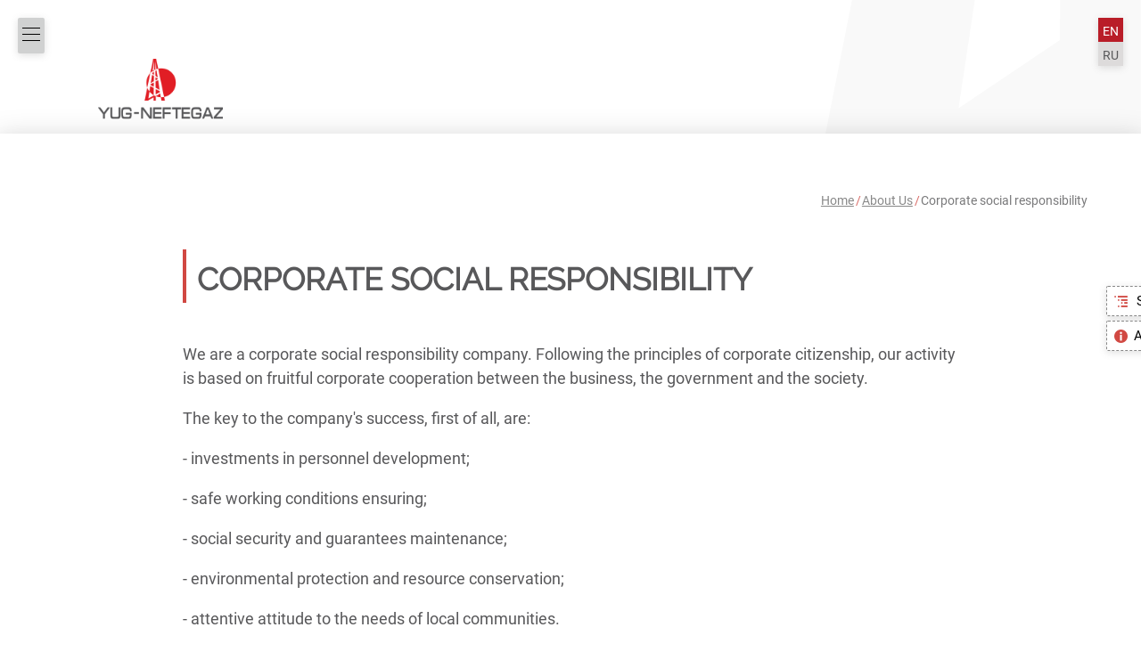

--- FILE ---
content_type: text/html; charset=UTF-8
request_url: https://yng-group.com/corporate-social-responsibility
body_size: 5531
content:
<!DOCTYPE html><html lang="en" dir="ltr"><head><meta charset="utf-8" /><meta name="description" content="We are a corporate social responsibility company. Following the principles of corporate citizenship, our activity is based on fruitful corporate cooperation between the business, the government and the society.The key to the company&#039;s success, first of all, are:- investments in personnel development;- safe working conditions ensuring;- social security and guarantees maintenance;- environmental protection and resource conservation;- attentive attitude to the needs of local communities." /><meta name="keywords" content="corporate social responsibility, corporate citizenship, business cooperation, government partnership, society engagement, personnel development, safe working conditions, social security, environmental protection, resource conservation, local communities." /><meta name="robots" content="index, follow" /><link rel="canonical" href="https://yng-group.com/corporate-social-responsibility" /><link rel="icon" href="/themes/custom/yng/favicon.ico" /><link rel="mask-icon" href="/themes/custom/yng/safari-pinned-tab.svg" /><link rel="icon" sizes="16x16" href="/themes/custom/yng/favicon-16x16.png" /><link rel="icon" sizes="32x32" href="/themes/custom/yng/favicon-32x32.png" /><link rel="icon" sizes="192x192" href="/themes/custom/yng/android-chrome-192x192.png" /><link rel="apple-touch-icon" sizes="180x180" href="/themes/custom/yng/apple-touch-icon.png" /><meta name="MobileOptimized" content="width" /><meta name="HandheldFriendly" content="true" /><meta name="viewport" content="width=device-width, initial-scale=1.0" /><link rel="alternate" hreflang="en" href="https://yng-group.com/corporate-social-responsibility" /><link rel="alternate" hreflang="ru" href="https://yng-group.com/ru/corporate-social-responsibility" /><title>Corporate social responsibility | YUG-NEFTEGAZ PRIVATE LIMITED</title><link rel="stylesheet" media="all" href="/sites/default/files/css/css_yVx_SFZK8C-6oY1L4r6xoogYWxiN6ZgjL4V9P7zct6M.css?delta=0&amp;language=en&amp;theme=yng&amp;include=eJxtyEsOgCAMRdENIeiKDJ8nklBKbNWwe6NjJzcnV4YoyAUvMGmZ1xer7iC4XDn4OkWmzg1NxYyWf-5VcIv7aonTWWEIqXi3lao4bPRdC7cHeIYo1Q" /><link rel="stylesheet" media="all" href="/sites/default/files/css/css_skg4nIyEKyLMqVUbqkk6iwelj6GK_yPX0clHqh6h0AQ.css?delta=1&amp;language=en&amp;theme=yng&amp;include=eJxtyEsOgCAMRdENIeiKDJ8nklBKbNWwe6NjJzcnV4YoyAUvMGmZ1xer7iC4XDn4OkWmzg1NxYyWf-5VcIv7aonTWWEIqXi3lao4bPRdC7cHeIYo1Q" /><link rel="preload" href="/themes/custom/yng/fonts/Roboto-Regular.woff2" as="font" type="font/woff2" crossorigin="anonymous"><link rel="preload" href="/themes/custom/yng/fonts/Roboto-Bold.woff2" as="font" type="font/woff2" crossorigin="anonymous"><link rel="preload" href="/themes/custom/yng/fonts/Raleway-Regular.woff2" as="font" type="font/woff2" crossorigin="anonymous"><link rel="preload" href="/themes/custom/yng/fonts/Raleway-Bold.woff2" as="font" type="font/woff2" crossorigin="anonymous"></head><body class="path-node page-node-type-page lang-en"><!--[if gte IE 9]<style type="text/css">
.gradient {filter: none;}
</style><![endif]--><style>
.node--view-mode-full .node__content .media-oembed-content{width: 100%;height: auto;aspect-ratio: 16 / 9;min-height: clamp(200px, 25vw, 400px);} .node--type-article p a {color: #0072B6;text-decoration: underline;}
</style><a href="#main-content" class="visually-hidden focusable skip-link">Skip to main content</a><div class="dialog-off-canvas-main-canvas" data-off-canvas-main-canvas> <nav role="navigation" aria-labelledby="block-sidebarmenu-menu" id="block-sidebarmenu" class="sidebar-menu"><h2 class="visually-hidden" id="block-sidebarmenu-menu">Sidebar Menu</h2><div class="animate-opacity sidebar-overlay" onclick="sidebar_close()" style="cursor:pointer" id="myOverlay"></div><div class="animate-left left-sidebar-content sbm-list" id="mySidebar" style="display:none"><button type="button" class="closeNav" title="Close sidebar menu" onclick="sidebar_close()"><span>&#9547;</span></button><ul class="menu"><li class="menu-item"><a href="/equipment-oil-gas" data-drupal-link-system-path="taxonomy/term/15">Oil &amp; Gas and Energy Construction </a></li><li class="menu-item"><a href="/geophysical-works" class="toggle-parent" data-drupal-link-system-path="taxonomy/term/1">Geophysical works</a><ul class="menu"><li class="menu-item menu-item--expanded"><a href="/seismic-data-acquisition" class="toggle-child" data-drupal-link-system-path="node/1">Seismic data acquisition</a><ul class="menu"><li class="menu-item"><a href="/desert-area-operations" data-drupal-link-system-path="node/2">Desert area operations</a></li><li class="menu-item"><a href="/transition-zone-operations" data-drupal-link-system-path="node/3">Transition zone operations</a></li><li class="menu-item"><a href="/operation-protected-environmental-zones" data-drupal-link-system-path="node/4">Operation in protected environmental zones</a></li><li class="menu-item"><a href="/operation-populated-industrial-and-arable-areas" data-drupal-link-system-path="node/5">Operation in populated, industrial and arable areas</a></li></ul></li><li class="menu-item menu-item--expanded"><a href="/seismic-data-processing" class="toggle-child" data-drupal-link-system-path="node/6">Seismic data processing</a><ul class="menu"><li class="menu-item"><a href="/time-seismic-data-processing" data-drupal-link-system-path="node/7">Time seismic data processing</a></li><li class="menu-item"><a href="/depth-seismic-data-processing" data-drupal-link-system-path="node/8">Depth seismic data processing</a></li></ul></li><li class="menu-item menu-item--expanded"><a href="/seismic-borehole-data-interpretation" class="toggle-child" data-drupal-link-system-path="node/9">Seismic borehole data interpretation</a><ul class="menu"><li class="menu-item"><a href="/processing-and-interpreation-well-information" data-drupal-link-system-path="node/11">Processing and interpreation of well information</a></li><li class="menu-item"><a href="/seismic-data-interpretation" data-drupal-link-system-path="node/12">Seismic data interpretation</a></li><li class="menu-item"><a href="/seismic-inversion-attribute-analysis" data-drupal-link-system-path="node/13">Seismic inversion attribute analysis</a></li><li class="menu-item"><a href="/seismic-facies-analysis" data-drupal-link-system-path="node/14">Seismic facies analysis</a></li><li class="menu-item"><a href="/structural-imaging" data-drupal-link-system-path="node/15">Structural imaging</a></li><li class="menu-item"><a href="/presentation-results-conclusions-and-recommendations" data-drupal-link-system-path="node/16">Presentation of results, conclusions and recommendations</a></li></ul></li></ul></li><li class="menu-item"><a href="/drilling-services" class="toggle-parent" data-drupal-link-system-path="taxonomy/term/2">Drilling services</a><ul class="menu"><li class="menu-item"><a href="/drilling-rig-rental-well-workover-rig-rental" data-drupal-link-system-path="node/17">Drilling and workover rigs</a></li><li class="menu-item"><a href="/drilling-vertical-directional-horizontal" data-drupal-link-system-path="node/18">Directional well drilling</a></li></ul></li><li class="menu-item"><a href="/workover-and-well-servicing" class="toggle-parent" data-drupal-link-system-path="taxonomy/term/5">Workover and well servicing</a><ul class="menu"><li class="menu-item"><a href="/workover-and-well-servicing#injection-wells" data-drupal-link-system-path="taxonomy/term/5">Workover of oil, gas, and injection wells</a></li><li class="menu-item"><a href="/workover-and-well-servicing#wellbore-intervention" data-drupal-link-system-path="taxonomy/term/5">Wellbore intervention related to drilling</a></li><li class="menu-item"><a href="/workover-and-well-servicing#recompletion-commingling" data-drupal-link-system-path="taxonomy/term/5">Recompletion in the other zone and commingling</a></li><li class="menu-item"><a href="/workover-and-well-servicing#remedial-operations" data-drupal-link-system-path="taxonomy/term/5">Remedial operations</a></li><li class="menu-item"><a href="/workover-and-well-servicing#elimination-leaks" data-drupal-link-system-path="taxonomy/term/5">Elimination of leaks in the production casing</a></li><li class="menu-item"><a href="/workover-and-well-servicing#remedial-cementing" data-drupal-link-system-path="taxonomy/term/5">Remedial cementing</a></li><li class="menu-item"><a href="/workover-and-well-servicing#production-injection-well" data-drupal-link-system-path="taxonomy/term/5">Production-injection well conversion</a></li><li class="menu-item"><a href="/workover-and-well-servicing#well-suspension" data-drupal-link-system-path="taxonomy/term/5">Well suspension, reactivation, and abandonment</a></li><li class="menu-item"><a href="/workover-and-well-servicing#well-subsurface" data-drupal-link-system-path="taxonomy/term/5">Well subsurface equipping</a></li><li class="menu-item"><a href="/workover-and-well-servicing#well-operation-parameters" data-drupal-link-system-path="taxonomy/term/5">Well operation parameters optimization</a></li><li class="menu-item"><a href="/workover-and-well-servicing#well-preparation-hole" data-drupal-link-system-path="taxonomy/term/5">Well preparation for bottom hole treatment</a></li></ul></li><li class="menu-item menu-item--collapsed"><a href="/bottom-hole-treatment" data-drupal-link-system-path="taxonomy/term/14">Bottom hole treatment</a></li><li class="menu-item"><a href="/coiled-tubing-services" data-drupal-link-system-path="taxonomy/term/3">Сoiled tubing services</a></li><li class="menu-item"><a href="/drilling-equipment-rental" data-drupal-link-system-path="taxonomy/term/13">Drilling equipment rental</a></li><li class="menu-item"><a href="/service-drilling-equipment" data-drupal-link-system-path="taxonomy/term/4">Service of drilling equipment</a></li></ul></div> </nav><nav role="navigation" aria-labelledby="block-sidebarmenu2-menu" id="block-sidebarmenu2" class="sidebar-menu"><h2 class="visually-hidden" id="block-sidebarmenu2-menu">Sidebar Menu 2</h2><div class="animate-opacity sidebar-overlay" onclick="sidebar_close_mobile()" style="cursor:pointer" id="myOverlay2"></div><div class="animate-left left-sidebar-content sbm-info" id="mySidebar2" style="display:none"><button type="button" class="closeNav" title="Close sidebar menu" onclick="sidebar_close_mobile()"><span>&#9547;</span></button><ul class="menu"><li class="menu-item"><a href="/management-systems" data-drupal-link-system-path="node/42">Management systems</a></li><li class="menu-item menu-item--active-trail"><a href="/corporate-social-responsibility" data-drupal-link-system-path="node/39" class="is-active" aria-current="page">Corporate social responsibility</a></li><li class="menu-item"><a href="/news" data-drupal-link-system-path="news">News</a></li><li class="menu-item"><a href="/gallery" data-drupal-link-system-path="gallery">Gallery</a></li><li class="menu-item"><a href="/video" data-drupal-link-system-path="taxonomy/term/7">Video</a></li><li class="menu-item"><a href="/booklets" data-drupal-link-system-path="taxonomy/term/8">Booklets</a></li><li class="menu-item"><a href="/reports-presentations" data-drupal-link-system-path="taxonomy/term/12">Presentations</a></li></ul></div> </nav><div class="preload-ev page-wrapper" style="background-image: url('/sites/default/files/images/background-right-grey.svg');"><div class="layout-container"><div class="sidebar-icon-panel"><div class="sidebar-icon-panel__inner"><button class="sidebar-icon-panel__btn" id="openNav" onclick="sidebar_open()"><i class="icon icon-list-nested"></i><span>Services</span></button><button class="sidebar-icon-panel__btn" id="openNav2" onclick="sidebar_open_mobile()"><i class="icon icon-info"></i><span>About Us</span></button></div></div><header aria-label="Site header"><div class="container header"><div class="header__inner"><div class="s-logo"><div class="s-logo__inner"><a href="/" title="Home" rel="home"><img src="/themes/custom/yng/logo.svg" alt="Home" width="180" height="88"/></a></div></div><div class="language"><ul><li><a href="/corporate-social-responsibility" class="language-link" hreflang="en" data-drupal-link-system-path="node/39">EN</a></li><li><a href="/ru/corporate-social-responsibility" class="language-link" hreflang="ru" data-drupal-link-system-path="node/39">RU</a></li></ul></div><div class="main-navigation-wrapper" role="navigation" aria-label="Main Navigation" ><div class="main-navigation-h"> <nav role="navigation" aria-labelledby="block-yng-main-menu-menu" id="block-yng-main-menu"><h2 class="visually-hidden" id="block-yng-main-menu-menu">Main navigation</h2><ul class="ul-parent ul-parent-main"><li class="li-item li-item-main"><a href="/" class="li-link li-link-main" data-drupal-link-system-path="&lt;front&gt;">Home</a></li><li class="li-item li-item-main li-expanded li-parent li-active"><div class="dropdown-arrow-mobile"><i class="dropdown-arrow-mobile__inner"></i></div><a href="/about-us" class="main-nav__link toggle-parent" data-drupal-link-system-path="node/34">About us<i class="dropdown-arrow"></i></a><ul class="ul-child ul-child-main"><li class="li-item li-item-main"><a href="/management-systems" class="li-link li-link-main" data-drupal-link-system-path="node/42">Management systems</a></li><li class="li-item li-item-main li-active"><a href="/corporate-social-responsibility" class="li-link li-link-main is-active" data-drupal-link-system-path="node/39" aria-current="page">Social responsibility</a></li><li class="li-item li-item-main"><a href="/news" class="li-link li-link-main" data-drupal-link-system-path="news">News</a></li><li class="li-item li-item-main"><a href="/gallery" class="li-link li-link-main" data-drupal-link-system-path="gallery">Gallery</a></li><li class="li-item li-item-main"><a href="/video" class="li-link li-link-main" data-drupal-link-system-path="taxonomy/term/7">Video</a></li><li class="li-item li-item-main"><a href="/booklets" class="li-link li-link-main" data-drupal-link-system-path="taxonomy/term/8">Booklets</a></li><li class="li-item li-item-main"><a href="/reports-presentations" class="li-link li-link-main" data-drupal-link-system-path="taxonomy/term/12">Presentations</a></li></ul></li><li class="li-item li-item-main li-expanded li-parent"><div class="dropdown-arrow-mobile"><i class="dropdown-arrow-mobile__inner"></i></div><a href="/activity-yug-neftegaz" class="main-nav__link toggle-parent" data-drupal-link-system-path="activity-yug-neftegaz">Activities<i class="dropdown-arrow"></i></a><ul class="ul-child ul-child-main"><li class="li-item li-item-main"><a href="/turkmenistan" class="li-link li-link-main" data-drupal-link-system-path="taxonomy/term/9">Turkmenistan</a></li><li class="li-item li-item-main"><a href="/tunisia" class="li-link li-link-main" data-drupal-link-system-path="taxonomy/term/10">Tunisia</a></li></ul></li><li class="li-item li-item-main li-expanded li-parent"><div class="dropdown-arrow-mobile"><i class="dropdown-arrow-mobile__inner"></i></div><a href="/services" class="main-nav__link toggle-parent" data-drupal-link-system-path="node/101">Services<i class="dropdown-arrow"></i></a><ul class="ul-child ul-child-main"><li class="li-item li-item-main"><a href="/equipment-oil-gas" class="li-link li-link-main" data-drupal-link-system-path="taxonomy/term/15">Oil &amp; Gas and Energy Construction</a></li><li class="li-item li-item-main"><a href="/geophysical-works" class="li-link li-link-main" data-drupal-link-system-path="taxonomy/term/1">Geophysical works</a></li><li class="li-item li-item-main"><a href="/drilling-services" class="li-link li-link-main" data-drupal-link-system-path="taxonomy/term/2">Drilling services</a></li><li class="li-item li-item-main"><a href="/workover-and-well-servicing" class="li-link li-link-main" data-drupal-link-system-path="taxonomy/term/5">Workover well servicing</a></li><li class="li-item li-item-main"><a href="/bottom-hole-treatment" class="li-link li-link-main" data-drupal-link-system-path="taxonomy/term/14">Bottom hole treatment</a></li><li class="li-item li-item-main"><a href="/coiled-tubing-services" class="li-link li-link-main" data-drupal-link-system-path="taxonomy/term/3">Coiled tubing services</a></li><li class="li-item li-item-main"><a href="/drilling-equipment-rental" class="li-link li-link-main" data-drupal-link-system-path="taxonomy/term/13">Drilling equipment rental</a></li><li class="li-item li-item-main"><a href="/service-drilling-equipment" class="li-link li-link-main" data-drupal-link-system-path="taxonomy/term/4">Service of drilling equipment</a></li></ul></li><li class="li-item li-item-main"><a href="/qhsse" class="li-link li-link-main" data-drupal-link-system-path="node/35">HSSE</a></li><li class="li-item li-item-main"><a href="/anti-corruption-policy-yug-neftegaz-private-limited" class="li-link li-link-main" data-drupal-link-system-path="node/90">Anti-corruption Policy</a></li><li class="li-item li-item-main"><a href="/contacts" class="li-link li-link-main" data-drupal-link-system-path="node/36">Contacts</a></li></ul> </nav></div></div><div class="animate-opacity mainmenu-overlay"></div><div class="hamburger-menu"><div class="hamburger-menu__inner"><span></span><span></span><span></span></div></div></div></div><div class="progress-bar"><div class="progress-bar__inner" id="myBar"></div></div></header><div class="container page-layout"><div class="page-layout__inner"><div class="button-sidebar"><div class="button-sidebar__inner"> <button type="button" class="openNav" onclick="sidebar_open()" title="Open sidebar menu"><i class="icon-menu-hamburger"></i><span>Menu</span></button></div></div><div class="breadcrumb cut-long-text"><div class="breadcrumb__inner"> <nav role="navigation" aria-labelledby="system-breadcrumb"><h2 id="system-breadcrumb" class="visually-hidden">Breadcrumb</h2><ol><li> <a href="/">Home</a></li><li> <a href="/about-us">About Us</a></li><li> Corporate social responsibility</li></ol> </nav></div></div><div class="container-2 s-main"><div class="s-main__inner"><div class="highlighted"><div class="highlighted__inner"><div data-drupal-messages-fallback class="hidden"></div></div></div><h1 class="page-title"><span>Corporate social responsibility</span></h1><article class="node node--type-page node--view-mode-full"><div class="node__content"><div class="field clearmp field--name-body field--type-text-with-summary field--label-hidden field__item"><p>We are a corporate social responsibility company. Following the principles of corporate&nbsp;citizenship, our activity is based on fruitful corporate cooperation between the business, the government and the society.</p><p>The key to the company's success, first of all, are:</p><p>- investments in personnel development;</p><p>- safe working conditions ensuring;</p><p>- social security and guarantees maintenance;</p><p>- environmental protection and resource conservation;</p><p>- attentive attitude to the needs of local communities.</p><div class="align-center"><div class="field clearmp field--name-field-media-image-1 field--type-image field--label-visually_hidden"><label class="field__label visually-hidden">Image</label><div class="field__item"> <picture> <source srcset="/sites/default/files/styles/max_650x350_webp/public/2023-02/social-responsibility-lightedgrey.jpg.webp?itok=HG3-etFq 1x" media="all and (min-width: 600px)" type="image/webp" width="650" height="567"> <source srcset="/sites/default/files/styles/max_350x350_webp/public/2023-02/social-responsibility-lightedgrey.jpg.webp?itok=FHREKSFd 1x" media="all and (min-width: 300px)" type="image/webp" width="350" height="305"> <source srcset="/sites/default/files/styles/max_350x350_webp/public/2023-02/social-responsibility-lightedgrey.jpg.webp?itok=FHREKSFd 1x" media="max-width: 300px" type="image/webp" width="350" height="305"> <img loading="lazy" src="/sites/default/files/styles/max_650x650/public/2023-02/social-responsibility-lightedgrey.jpg?itok=JLiavaft" width="650" height="567" alt="Corporate social responsibility"> </picture></div></div></div><p>&nbsp;</p><p>&nbsp;</p></div></div></article></div></div><div class="page-bottom-icon"><div class="page-bottom-icon__inner"></div></div><div class="bottom"><div class="bottom__inner"><div class="google-map-view js-view-dom-id-8d754fd9745a36754fb2c9cf2d907f8c9ea60e8b279ee8fdf965f40b24c7ed6e"><div><div class="views-field views-field-body"><div class="field-content"><div style="height:600px;width:100%;" id="map">hfgfhf</div></div></div></div></div></div></div><footer><div class="footer"><div class="footer__inner"><div id="block-contactsfooter" class="layout-footer f-info"><div class="field clearmp field--name-body field--type-text-with-summary field--label-hidden field__item"><div class="contacts"><div class="contacts__inner"><div class="contacts__adress"><p>60 Tessensohn Road, #02-01A,<br>Club CSC@Tessensohn,<br>Singapore (217664)</p></div><div class="contacts__info"><p class="mail"><em><i class="icon-envelope">&nbsp;</i></em> <a href="mailto:yng@yng-group.com">yng@yng-group.com</a></p><p class="tel"><em><i class="icon-phone">&nbsp;</i></em> <a href="tel:+971549969091">+65 6438 3374</a></p><p class="tel"><em><i class="icon-phone">&nbsp;</i></em> <a href="tel:+971549969091">+65 6438 3647</a></p></div></div></div></div></div><nav id="block-footer1" class="layout-footer f-menu" role="navigation" aria-labelledby="block-footer1-menu" id="block-footer1" class="layout-footer f-menu"><h2 class="visually-hidden" id="block-footer1-menu">Footer 1</h2><ul class="ul-parent ul-parent-footer-1"><li class="li-item li-item-footer-1"><a href="/about-us" class="li-link li-link-footer-1" data-drupal-link-system-path="node/34">About us</a></li><li class="li-item li-item-footer-1"><a href="/contacts" class="li-link li-link-footer-1" data-drupal-link-system-path="node/36">Contacts</a></li><li class="li-item li-item-footer-1"><a href="/services" class="li-link li-link-footer-1" data-drupal-link-system-path="node/101">Services</a></li><li class="li-item li-item-footer-1"><a href="/news" class="li-link li-link-footer-1" data-drupal-link-system-path="news">News</a></li><li class="li-item li-item-footer-1"><a href="/vacancies" class="li-link li-link-footer-1" data-drupal-link-system-path="node/38">Vacancies</a></li></ul></nav></div></div></footer></div></div></div><div class="copyright"><div class="container copyright__inner"><div class="field clearmp field--name-body field--type-text-with-summary field--label-hidden field__item"><p><span id="theCurrentYear">&nbsp;</span>&nbsp;<span>©</span> Yug-Neftegaz Private Limited</p></div></div></div><div id="scrollBtn" class="go-top"><div class="go-top__inner"><a href="#scrolltop"></a></div></div></div></div><script type="application/json" data-drupal-selector="drupal-settings-json">{"path":{"baseUrl":"\/","pathPrefix":"","currentPath":"node\/39","currentPathIsAdmin":false,"isFront":false,"currentLanguage":"en"},"pluralDelimiter":"\u0003","suppressDeprecationErrors":true,"ajaxPageState":{"libraries":"eJxlzEEOwjAMBdELmbqcKHKbT4hkx1FtQL09gg0LNqNZvXpdyyaBkncYuKlvopfdbfrAyKDm3hTFZPJvyVC78K1r4lh2mdl9UJyRMP5w9Ox4BX-7mNeHgs7R_v03VZsxZA","theme":"yng","theme_token":null},"ajaxTrustedUrl":[],"user":{"uid":0,"permissionsHash":"7bd861da1188ea592fe6441fe3c51eb0c15d4a0966e1607a8120dde0835fadd9"}}</script><script src="/sites/default/files/js/js_9apPHDeSNCINcpprQNZRtbUKxSYmJMqKKT7zSPzp5-0.js?scope=footer&amp;delta=0&amp;language=en&amp;theme=yng&amp;include=eJyrzEvXT8_JT0rM0U3Ozy3Iz0vNKynWSc_PT89Jjc9NLNBHMAFy4RDx"></script><script src="/themes/custom/yng/js/common.min.js?v=10.3.6" defer async></script><script src="/sites/default/files/js/js_k3-t9NuFG4NvxkrMQbSafQsYwC5N7dpGAy2PBhq-T3g.js?scope=footer&amp;delta=2&amp;language=en&amp;theme=yng&amp;include=eJyrzEvXT8_JT0rM0U3Ozy3Iz0vNKynWSc_PT89Jjc9NLNBHMAFy4RDx"></script><script src="https://maps.googleapis.com/maps/api/js?key=AIzaSyAv2RGvMW2IJpA7Sg-x62RkcUke_pRawy4&amp;callback=myMap" defer data-test="map-link"></script></body></html>

--- FILE ---
content_type: text/css
request_url: https://yng-group.com/sites/default/files/css/css_skg4nIyEKyLMqVUbqkk6iwelj6GK_yPX0clHqh6h0AQ.css?delta=1&language=en&theme=yng&include=eJxtyEsOgCAMRdENIeiKDJ8nklBKbNWwe6NjJzcnV4YoyAUvMGmZ1xer7iC4XDn4OkWmzg1NxYyWf-5VcIv7aonTWWEIqXi3lao4bPRdC7cHeIYo1Q
body_size: 15445
content:
/* @license GPL-2.0-or-later https://www.drupal.org/licensing/faq */
html{-webkit-box-sizing:border-box;box-sizing:border-box;overflow-x:hidden}*,:after,:before{-webkit-box-sizing:inherit;box-sizing:inherit}html{-ms-text-size-adjust:100%;-webkit-text-size-adjust:100%}body{margin:0}article,aside,details,figcaption,figure,footer,header,main,menu,nav,section{display:block}summary{display:list-item}audio,canvas,progress,video{display:inline-block}progress{vertical-align:baseline}audio:not([controls]){display:none;height:0}[hidden],template{display:none}a{background-color:rgba(0,0,0,0)}a:active,a:hover{outline-width:0}abbr[title]{border-bottom:none;text-decoration:underline;-webkit-text-decoration:underline dotted;text-decoration:underline dotted}b,strong{font-weight:bolder}dfn{font-style:italic}mark{background:#ff0;color:#000}small{font-size:80%}sub,sup{font-size:75%;line-height:0;position:relative;vertical-align:baseline}sub{bottom:-.25em}sup{top:-.5em}figure{margin:1em 40px}img{border-style:none}code,kbd,pre,samp{font-family:monospace,monospace;font-size:1em}hr{-webkit-box-sizing:content-box;box-sizing:content-box;height:0;overflow:visible;border:0;border-top:1px solid #eee;margin:20px 0}button,input,optgroup,select,textarea{font:inherit;margin:0}optgroup{font-weight:700}button,input{overflow:visible}button,select{text-transform:none}[type=button],[type=reset],[type=submit],button{-webkit-appearance:button}[type=button]::-moz-focus-inner,[type=reset]::-moz-focus-inner,[type=submit]::-moz-focus-inner,button::-moz-focus-inner{border-style:none;padding:0}[type=button]:-moz-focusring,[type=reset]:-moz-focusring,[type=submit]:-moz-focusring,button:-moz-focusring{outline:1px dotted ButtonText}fieldset{border:1px solid silver;margin:0 2px;padding:.35em .625em .75em}textarea{overflow:auto}[type=checkbox],[type=radio]{padding:0}[type=number]::-webkit-inner-spin-button,[type=number]::-webkit-outer-spin-button{height:auto}[type=search]{-webkit-appearance:textfield;outline-offset:-2px}[type=search]::-webkit-search-decoration{-webkit-appearance:none}::-webkit-file-upload-button{-webkit-appearance:button;font:inherit}body,html{min-height:100%;overflow-wrap:break-word;font-family:Montserrat,"Helvetica Neue",Helvetica,Arial,sans-serif;font-size:16px}embed,img,object,video{outline:0;padding:0;margin:0;border:0;border:none;text-align:center;max-width:100%;height:auto}img{vertical-align:middle}a img{border:none}svg:not(:root){overflow:hidden}h1{font-size:30px}h2{font-size:26px}h3{font-size:22px}h4{font-size:20px}h5{font-size:18px}h6{font-size:16px}li,p{font-size:16px}h1,h2,h3,h4,h5,h6{font-family:"Segoe UI",Arial,sans-serif;font-weight:400;margin:10px 0}h4,h5,h6{font-weight:400}h1 a,h2 a,h3 a,h4 a,h5 a,li a{line-height:inherit;font-weight:inherit;text-decoration:none;color:inherit;outline:0}a,a:active,a:focus,a:hover,a:link,a:visited{text-decoration:none;outline:0}a:hover{opacity:.9}table{border-collapse:collapse;border-spacing:0;width:100%;display:table}tr td,tr th{display:table-cell;text-align:left;vertical-align:top;padding:.2em}.layout-container{z-index:0}.container{padding:10px;max-width:100vw;height:auto;overflow:hidden}header{z-index:2}.header{width:100%;height:auto;max-height:100px;max-width:100vw}.header__inner{position:relative;height:100px;overflow:hidden}.header .site-logo{display:block;max-width:100px;padding:5px;text-align:center}.header .site-logo img{max-width:50px;max-height:50px}.hamburger-menu{justify-self:center;-ms-flex-item-align:center;align-self:center;width:50px;height:50px;padding:0;position:relative;z-index:5}.hamburger-menu__inner{width:30px;height:30px;position:absolute;left:50%;top:50%;-webkit-transform:translate(-50%,-50%);-ms-transform:translate(-50%,-50%);transform:translate(-50%,-50%)}.hamburger-menu__inner span{display:block;width:100%;height:2px;background-color:#000;margin:6px 0}.hamburger-menu.b-open span{background-color:#fff;position:absolute;top:0;left:0;-webkit-transition:.3s ease-out;transition:.3s ease-out}.hamburger-menu.b-open span:nth-child(1){-webkit-transform:rotate(45deg);-ms-transform:rotate(45deg);transform:rotate(45deg)}.hamburger-menu.b-open span:nth-child(2){display:none}.hamburger-menu.b-open span:nth-child(3){-webkit-transform:rotate(-45deg);-ms-transform:rotate(-45deg);transform:rotate(-45deg)}.primary-menu{z-index:0;display:none;width:0}.primary-menu ol li,.primary-menu ul li{display:block;margin-bottom:10px}.primary-menu ol li a,.primary-menu ul li a{display:inline-block;border:1px solid #000;border-radius:2px;padding:4px 8px;vertical-align:middle;overflow:hidden;text-decoration:none;color:inherit;background-color:inherit;text-align:center;cursor:pointer;white-space:nowrap}.primary-menu ol li:hover,.primary-menu ul li:hover{background-color:rgba(255,255,255,.5);border-color:rgba(0,0,0,.5)}.primary-menu.active{position:absolute;top:0;right:0;width:calc(80% - 20px);height:100vh;background-color:rgba(241,90,42,.9);-webkit-box-shadow:-5px 2px 15px 1px rgba(0,0,0,.5);box-shadow:-5px 2px 15px 1px rgba(0,0,0,.5);-webkit-transition:10s ease-out 3s;transition:10s ease-out 3s;animation:scale-down-hor-right .2s cubic-bezier(.25,.46,.45,.94) reverse both}@-webkit-keyframes scale-down-hor-right{0%{-webkit-transform:scaleX(1);transform:scaleX(1);-webkit-transform-origin:100% 100%;transform-origin:100% 100%}100%{-webkit-transform:scaleX(0);transform:scaleX(0);-webkit-transform-origin:100% 100%;transform-origin:100% 100%}}@keyframes scale-down-hor-right{0%{-webkit-transform:scaleX(1);transform:scaleX(1);-webkit-transform-origin:100% 100%;transform-origin:100% 100%}100%{-webkit-transform:scaleX(0);transform:scaleX(0);-webkit-transform-origin:100% 100%;transform-origin:100% 100%}}.primary-menu.active .primary-menu__inner{display:-webkit-box;display:-ms-flexbox;display:flex;-webkit-box-align:center;-ms-flex-align:center;align-items:center;-webkit-box-pack:start;-ms-flex-pack:start;justify-content:start;height:inherit;width:inherit}.breadcrumb{max-height:50px}.breadcrumb ol li::after,.breadcrumb ul li::after{content:"›";opacity:.8}.breadcrumb ol li:last-child,.breadcrumb ul li:last-child{opacity:.8}.breadcrumb ol li:last-child::after,.breadcrumb ul li:last-child::after{display:none}.highlighted{max-height:100px}.layout-sidebar__inner{max-width:250px}.links.inline{-webkit-padding-start:0;padding-inline-start:0;list-style-type:none;max-width:200px;padding:10px}.links.inline a{color:#222;border:1px solid #333;padding:10px;font-weight:700}.path-frontpage{width:100%;height:100%}.path-frontpage .primary-menu ol li a,.path-frontpage .primary-menu ul li a{border:1px solid #000;color:#000}.path-frontpage .primary-menu ol:hover li a,.path-frontpage .primary-menu ul:hover li a{border:1px solid #000;color:#000;-webkit-transition:.2s ease-in-out;transition:.2s ease-in-out}.path-frontpage .top-banner{position:absolute;top:0;right:0;bottom:0;left:0;z-index:-1}.layout-container{display:grid;grid-template-columns:repeat(1,minmax(0,auto));grid-template-rows:repeat(8,minmax(0,auto));grid-column-gap:0;grid-row-gap:0}.layout-container header{grid-area:1/1/2/2}.layout-container .header__inner{display:grid;grid-template-columns:100px auto 80px;grid-template-rows:auto;grid-column-gap:10px;grid-row-gap:0;-ms-flex-line-pack:center;align-content:center}.layout-container .hamburger-menu{grid-area:1/3/2/4}.layout-container .block-d9-gridcss-theme-branding{grid-area:1/1/2/2}.layout-container .primary-menu{-ms-flex-item-align:center;align-self:center}.layout-container .breadcrumb,.layout-container .highlighted{grid-area:2/1/3/2}.layout-container main{grid-area:4/1/5/2}.layout-container .layout-sidebar.left{grid-area:5/1/6/2}.layout-container .layout-sidebar.right{grid-area:6/1/7/2}.layout-container .bottom{grid-area:7/1/8/2}.layout-container footer{grid-area:8/1/9/2}@media(min-width:600px){.primary-menu.active{width:300px}}@media screen and (min-width:900px){.layout-container{grid-template-columns:repeat(12,auto);grid-template-rows:80px repeat(7,auto);grid-column-gap:10px;grid-row-gap:0}.layout-container header{grid-area:1/1/2/13}.layout-container .primary-menu{grid-area:1/1/2/13;justify-self:end;z-index:5}.layout-container .breadcrumb,.layout-container .highlighted{grid-area:2/1/3/12}.layout-container .top-section{grid-area:3/1/4/12}.layout-container main{grid-area:4/1/5/12}.layout-container .layout-sidebar.left{grid-area:5/1/6/12}.layout-container .layout-sidebar.right{grid-area:3/12/7/13}.layout-container .bottom{grid-area:7/1/8/13}.layout-container footer{grid-area:8/1/9/13}.bottom__inner,.breadcrumb__inner,.highlighted,.layout-sidebar.left .layout-sidebar__inner,.main__inner,.top-section__inner{max-width:900px;margin:0 auto}.layout-container .header__inner{min-height:80px}.hamburger-menu{display:none}.primary-menu{position:relative;top:0;left:0;-webkit-transform:translate(0,0);-ms-transform:translate(0,0);transform:translate(0,0);display:block;width:auto;height:auto;background-color:rgba(0,0,0,0)}.primary-menu__inner{position:relative;top:0;right:25px;left:auto;-webkit-transform:translate(0,0);-ms-transform:translate(0,0);transform:translate(0,0)}.primary-menu__inner ol li,.primary-menu__inner ul li{display:inline-block;margin:0;margin-right:5px}.path-frontpage .layout-container .primary-menu ol li a,.path-frontpage .layout-container .primary-menu ul li a{border:1px solid #fff;color:#fff}.layout-sidebar.left .layout-sidebar__inner{max-height:500px}}@media screen and (min-width:1300px){.layout-container .breadcrumb,.layout-container .highlighted{grid-area:2/2/3/12}.layout-container .top-section{grid-area:3/2/4/12}.layout-container main{grid-area:4/2/5/12}.layout-container .layout-sidebar.left{grid-area:2/1/7/2}.layout-container .layout-sidebar.right{grid-area:2/12/7/13}.layout-sidebar__inner{max-width:250px!important}.layout-sidebar.left .layout-sidebar__inner{max-height:inherit}.bottom__inner,.breadcrumb__inner,.highlighted,.main__inner,.top-section__inner{max-width:1300px}}@media screen and (min-width:1700px){.layout-container{grid-template-rows:100px repeat(7,auto)}.header .site-logo img{max-width:70px;max-height:70px}.layout-container .header__inner{min-height:100px}.layout-sidebar__inner{max-width:300px!important}}
@font-face{font-family:Roboto-Regular;src:url(/themes/custom/yng/fonts/Roboto-Regular.eot);src:url(/themes/custom/yng/fonts/Roboto-Regular.woff2) format("woff2"),url(/themes/custom/yng/fonts/Roboto-Regular.woff) format("woff"),url(/themes/custom/yng/fonts/Roboto-Regular.ttf) format("truetype"),url(/themes/custom/yng/fonts/Roboto-Regular.svg#Roboto-Regular) format("svg"),url(/themes/custom/yng/fonts/Roboto-Regular.eot#iefix) format("embedded-opentype");font-weight:400;font-style:normal;font-display:swap}@font-face{font-family:Roboto-Bold;src:url(/themes/custom/yng/fonts/Roboto-Bold.eot);src:url(/themes/custom/yng/fonts/Roboto-Bold.woff2) format("woff2"),url(/themes/custom/yng/fonts/Roboto-Bold.woff) format("woff"),url(/themes/custom/yng/fonts/Roboto-Bold.ttf) format("truetype"),url(/themes/custom/yng/fonts/Roboto-Bold.svg#Roboto-Bold) format("svg"),url(/themes/custom/yng/fonts/Roboto-Bold.eot#iefix) format("embedded-opentype");font-weight:400;font-style:normal;font-display:swap}@font-face{font-family:Raleway-Regular;src:url(/themes/custom/yng/fonts/Raleway-Regular.eot);src:url(/themes/custom/yng/fonts/Raleway-Regular.woff2) format("woff2"),url(/themes/custom/yng/fonts/Raleway-Regular.woff) format("woff"),url(/themes/custom/yng/fonts/Raleway-Regular.ttf) format("truetype"),url(/themes/custom/yng/fonts/Raleway-Regular.svg#Raleway-Regular) format("svg"),url(/themes/custom/yng/fonts/Raleway-Regular.eot#iefix) format("embedded-opentype");font-weight:400;font-style:normal;font-display:swap}@font-face{font-family:Raleway-Bold;src:url(/themes/custom/yng/fonts/Raleway-Bold.eot);src:url(/themes/custom/yng/fonts/Raleway-Bold.woff2) format("woff2"),url(/themes/custom/yng/fonts/Raleway-Bold.woff) format("woff"),url(/themes/custom/yng/fonts/Raleway-Bold.ttf) format("truetype"),url(/themes/custom/yng/fonts/Raleway-Bold.svg#Raleway-Bold) format("svg"),url(/themes/custom/yng/fonts/Raleway-Bold.eot#iefix) format("embedded-opentype");font-weight:400;font-style:normal;font-display:swap}@font-face{font-family:yng;src:url(/themes/custom/yng/fonts/icon/yng.eot?tye467=);src:url(/themes/custom/yng/fonts/icon/yng.eot?tye467=#iefix) format("embedded-opentype"),url(/themes/custom/yng/fonts/icon/yng.ttf?tye467=) format("truetype"),url(/themes/custom/yng/fonts/icon/yng.woff?tye467=) format("woff"),url(/themes/custom/yng/fonts/icon/yng.svg?tye467=#yng) format("svg");font-weight:400;font-style:normal;font-display:block}[class*=" icon-"],[class^=icon-]{font-family:yng!important;speak:never;font-style:normal;font-weight:400;font-variant:normal;text-transform:none;line-height:1;-webkit-font-smoothing:antialiased;-moz-osx-font-smoothing:grayscale}.icon-info:before{content:"\e900"}.icon-phone:before{content:"\e901"}.icon-envelope:before{content:"\e902"}.icon-menu-hamburger:before{content:"\e903"}.icon-rss:before{content:"\e904"}.icon-pdf:before{content:"\e905"}.icon-list-nested:before{content:"\e906"}html{-webkit-box-sizing:border-box;box-sizing:border-box}*,:after,:before{-webkit-box-sizing:inherit;box-sizing:inherit}html{-webkit-text-size-adjust:100%;-moz-text-size-adjust:100%;-ms-text-size-adjust:100%;text-size-adjust:100%}body{margin:0}article,aside,details,figcaption,figure,footer,header,main,menu,nav,section{display:block}summary{display:list-item}audio,canvas,progress,video{display:inline-block}progress{vertical-align:baseline}audio:not([controls]){display:none;height:0}[hidden],template{display:none}a{background-color:rgba(0,0,0,0)}a:active,a:hover{outline-width:0}abbr[title]{border-bottom:none;text-decoration:underline;-webkit-text-decoration:underline dotted;text-decoration:underline dotted}b,strong{font-weight:bolder}dfn{font-style:italic}mark{background:#ff0;color:#000}small{font-size:80%}sub,sup{font-size:75%;line-height:0;position:relative;vertical-align:baseline}sub{bottom:-.25em}sup{top:-.5em}figure{margin:1em 40px}img{border-style:none}code,kbd,pre,samp{font-family:monospace,monospace;font-size:1em}hr{-webkit-box-sizing:content-box;box-sizing:content-box;height:0;overflow:visible}button,input,optgroup,select,textarea{font:inherit;margin:0}optgroup{font-weight:700}button,input{overflow:visible}button,select{text-transform:none}[type=button],[type=reset],[type=submit],button{-webkit-appearance:button;-moz-appearance:button;appearance:button}[type=button]::-moz-focus-inner,[type=reset]::-moz-focus-inner,[type=submit]::-moz-focus-inner,button::-moz-focus-inner{border-style:none;padding:0}[type=button]:-moz-focusring,[type=reset]:-moz-focusring,[type=submit]:-moz-focusring,button:-moz-focusring{outline:1px dotted ButtonText}fieldset{border:1px solid silver;margin:0 2px;padding:.35em .625em .75em}legend{color:inherit;display:table;max-width:100%;padding:0;white-space:normal}textarea{overflow:auto}[type=checkbox],[type=radio]{padding:0}[type=number]::inner-spin-button,[type=number]::outer-spin-button{height:auto}[type=search]{-webkit-appearance:textfield;-moz-appearance:textfield;appearance:textfield;outline-offset:-2px}[type=search]::search-decoration{-webkit-appearance:none;-moz-appearance:none;appearance:none}::file-upload-button{-webkit-appearance:button;-moz-appearance:button;appearance:button;font:inherit}body,html{font-family:Verdana,sans-serif;font-size:15px;line-height:1.5}html{overflow-x:hidden}h1{font-size:36px}h2{font-size:30px}h3{font-size:24px}h4{font-size:20px}h5{font-size:18px}h6{font-size:16px}h1,h2,h3,h4,h5,h6{font-family:"Segoe UI",Arial,sans-serif;font-weight:400;margin:10px 0}hr{border:0;border-top:1px solid #eee;margin:20px 0}::-moz-selection{background:#58585a;color:#fff}::selection{background:#58585a;color:#fff}body{font-family:Roboto-Regular,sans-serif;margin-top:0;background:#fff}.h1,.h2,.h3,.h4,h1,h2,h3,h4{font-family:Raleway-Regular,sans-serif;color:#58585a;text-transform:uppercase;font-variant-numeric:lining-nums;font-weight:700}.h5,.h6,h5,h6{font-family:Raleway-Bold,sans-serif;text-transform:capitalize;font-variant-numeric:lining-nums;color:#c5c6c6}.h1,h1{position:relative;padding:8px 8px 0 16px;margin-bottom:20px}.h1::before,h1::before{content:"";display:inline-block;position:absolute;top:0;left:0;width:4px;height:100%;background-color:#d14842}h2,h3,h4{padding:5px 20px}h2{background:#888;color:#fff}h3,h4{background:#f6f6f6}h1{font-size:clamp(18px,14px + 1.6363636364vw,38px)}h2{font-size:clamp(16px,12px + 1.6363636364vw,28px)}h3{font-size:clamp(14px,10px + 1.6363636364vw,24px)}h4{font-size:clamp(12px,10px + 1.4545454545vw,22px)}h5{font-size:clamp(10px,8px + 1.4545454545vw,20px)}h6{font-size:clamp(10px,6px + 1.2727272727vw,18px)}p{font-size:clamp(10px,8px + .9090909091vw,18px)}li{font-size:clamp(10px,8px + .9090909091vw,18px)}li,p{color:#58585a}a{color:#58585a}a:hover{color:#000;text-decoration:none;opacity:.9;-webkit-transition:all .2s ease-in;transition:all .2s ease-in}a:active{color:#b91d28}input{-webkit-box-shadow:inset 0 0 0 0;box-shadow:inset 0 0 0 0}blockquote{background:#fdf7f6;border-left:10px solid #c5c6c6;margin:1.5em 10px;padding:.8em 10px;quotes:"“"}blockquote:before{color:#ccc;content:open-quote;font-size:4em;line-height:.1em;margin-right:.25em;vertical-align:-.4em}blockquote p{display:inline}.anchor-list li a{text-decoration:underline;text-decoration-color:#222}.anchor-list li a:hover{text-decoration-color:#d14842}.hyphen{-webkit-padding-start:20px;padding-inline-start:20px}.hyphen li{padding-left:10px}.hyphen li::marker{content:"╶"}.icn-address{position:relative}.icn-address::before{content:"";display:inline-block;width:28px;height:28px;border-radius:50%;background-color:#c5c6c6;background-repeat:no-repeat;position:relative;top:5px;left:0;margin-right:10px}.icn-address.sg::before{background-image:url(/sites/default/files/inline-images/Flag_of_Singapore.svg);background-position:5px 8px;background-size:18px}.icn-address.de::before{background-image:url(/sites/default/files/inline-images/Flag_of_Germany.svg);background-position:5px 8px;background-size:18px}.icn-address.tm::before{background-image:url(/sites/default/files/inline-images/Flag_of_Turkmenistan.svg);background-position:5px 8px;background-size:18px}.icn-address.tn::before{background-image:url(/sites/default/files/inline-images/Flag_of_Tunisia.svg);background-position:5px 8px;background-size:18px}.container{max-width:clamp(100vw,100vw,900px);margin:0 auto;padding:0}.container.header{-webkit-box-shadow:none;box-shadow:none;overflow:visible}.container-2{max-width:clamp(300px,80vw,1070px);margin:0 auto;padding:0 15px}.page-wrapper{position:relative;background-color:#fff}.page-wrapper{background-size:cover;background-position:right bottom;background-repeat:no-repeat}.layout-container{grid-template-columns:repeat(12,1fr)}.align-center{display:-webkit-box;display:-ms-flexbox;display:flex;-webkit-box-pack:center;-ms-flex-pack:center;justify-content:center}.align-justify{text-align:justify}.z-index-negative{z-index:-1!important}.button-sidebar{grid-area:2/1/3/3;align-self:center;justify-items:center}.button-sidebar__inner{width:100%;height:auto}.button-sidebar button{width:100%;height:auto;border:0;background:0 0;outline:0;cursor:pointer}.button-sidebar button span{opacity:.3;font-size:.8em;text-transform:uppercase}.button-sidebar .icon-menu-hamburger{justify-self:center;-ms-flex-item-align:center;align-self:center;font-size:2em;color:inherit}picture{display:inline-block}picture img{max-width:100%}.field--name-field-media-oembed-video,picture{position:relative;z-index:0}.field--name-field-media-oembed-video:before,picture:before{content:"";position:absolute;top:0;right:0;bottom:0;left:0;background-color:#dddbdb;z-index:-1}.field--type-image{position:relative;max-width:100%;z-index:0}.media-image-center,.node--view-mode-full .field--type-image{display:grid;-webkit-box-pack:center;-ms-flex-pack:center;justify-content:center}.icon-rss{display:inline-grid;width:20px;height:20px;background-color:#d14842;border-radius:50%;-webkit-box-pack:space-evenly;-ms-flex-pack:space-evenly;justify-content:space-evenly;-webkit-box-align:center;-ms-flex-align:center;align-items:center;color:#e9e9e9}.underline-link{display:block;font-size:.9rem;padding:10px;border:1px dashed #c5c6c6;outline:1px dashed #c5c6c6;font-style:italic;color:#888}.underline-link::before{content:"✱";position:relative;left:-5px;top:-5px;width:10px;height:10px;color:#e59794;font-size:.9em}.underline-link a{color:#e59794;margin-left:2px;text-decoration:underline;text-decoration-color:#888}.path-node .s-main__inner ul,.path-taxonomy .s-main__inner ul{padding-left:2em;line-height:2em}.path-node .s-main__inner ul li,.path-taxonomy .s-main__inner ul li{list-style-type:none}.path-node .s-main__inner ul li::before,.path-taxonomy .s-main__inner ul li::before{content:"";display:inline-block;width:16px;height:6px;background-color:#d14842;position:relative;bottom:3px;right:5px;clip-path:polygon(0 0,65% 0,100% 100%,35% 100%)}.path-node ol,.path-taxonomy ol{line-height:2em}.field--name-field-gallery-short{display:grid;grid-template-columns:1fr;gap:10px}.user-logged-in .s-main__inner ul li::before{display:none}.modal{display:none;position:fixed;top:0;left:0;width:100%;height:100%;background-color:rgba(0,0,0,.5);-webkit-animation:none;animation:none;z-index:999}.modal h4{font-size:1.2em;font-family:Roboto-Bold;color:#c5c6c6;padding:0;background:0 0}.modal__text{font-size:1.1rem;color:#58585a}.modal .modal-custom__btn{display:grid;justify-items:end}.modal .modal-close{display:grid;place-content:center;font-size:2rem;width:30px;height:30px;outline:0;border:none;color:#f6f6f6;background-color:#d14842;cursor:pointer;line-height:1}.modal .modal-close:hover{background-color:#dddbdb;color:#222;border:none}.modal.show{display:grid;place-content:center}.modal.show .modal__inner{-webkit-animation:slide-in-blurred-bottom .6s cubic-bezier(.23,1,.32,1) both;animation:slide-in-blurred-bottom .6s cubic-bezier(.23,1,.32,1) both}.modal.show .modal__content{width:calc(300px - 15px);height:auto;position:absolute;top:50%;left:50%;-webkit-transform:translate(-50%,-50%);-ms-transform:translate(-50%,-50%);transform:translate(-50%,-50%);background-color:#fff;padding:20px;border-radius:5px}.lang-en .language ul li:nth-child(1),.lang-ru .language ul li:nth-child(2){background-color:#b91d28}.lang-en .language ul li:nth-child(1)>a,.lang-ru .language ul li:nth-child(2)>a{color:#fff}.lang-en .language ul li:nth-child(1):hover,.lang-ru .language ul li:nth-child(2):hover{background-color:#8d161e}.user-login-form .form-type-textfield{padding:10px 0}.user-login-form .form-type-password .form-text{margin-left:2px}.user-login-form .form-submit{margin-top:20px;padding:5px 15px}.layout-container{position:relative}.layout-container header{grid-area:1/1/2/13;width:100%;height:auto}.layout-container .header__inner{height:auto;grid-template-columns:1fr;grid-template-rows:200px;-webkit-box-align:center;-ms-flex-align:center;align-items:center;-webkit-box-pack:center;-ms-flex-pack:center;justify-content:center}.layout-container .s-logo{grid-area:1/1/2/2;justify-self:center}.layout-container .language{grid-area:1/1/2/2;justify-self:end;align-self:start}.header{max-height:200px}.header__inner{z-index:0;overflow:visible}.header .main-navigation-wrapper .main-navigation-h{position:relative}.header .main-navigation-wrapper .main-navigation-h .li-item,.header .main-navigation-wrapper .main-navigation-h .ul-child,.header .main-navigation-wrapper .main-navigation-h .ul-parent{margin:0;padding:0;list-style:none}.header .main-navigation-wrapper .main-navigation-h .ul-parent>li a{color:#58585a;padding:15px 20px;text-transform:uppercase;font-family:Roboto-Bold;font-size:.8em}.header .main-navigation-wrapper .main-navigation-h .ul-parent>li a:hover{background-color:rgba(0,0,0,0)}.header .main-navigation-wrapper .main-navigation-h .ul-parent>li a.is-active{color:#b91d28}.header .main-navigation-wrapper .main-navigation-h .ul-parent>li:first-child a.is-active{color:inherit}.header .main-navigation-wrapper .main-navigation-h .ul-parent .ul-child{display:none}.header .language ul{list-style-type:none;padding:0;margin:0}.header .language ul li{padding-left:5px;padding-right:5px;background-color:#dddbdb;-webkit-transition:background-color .3s ease-in-out;transition:background-color .3s ease-in-out}.header .language ul li a{display:inline-block;font-size:.8em;width:100%;height:100%}.header .language ul li:hover{background-color:#c4c1c1}.header .s-logo{max-width:clamp(150px,10vw,200px)}.progress-bar{display:none;width:100%;height:4px;background:rgba(0,0,0,0)}.progress-bar__inner{height:4px;background:#d14842;width:0%;-webkit-transition:width .2s;transition:width .2s}.path-frontpage .top-banner{z-index:0;position:relative}.path-frontpage .top-banner__inner{width:100%;height:auto}.path-frontpage .top-banner .video-container{height:100dvh;width:100%;overflow:hidden}.path-frontpage .top-banner .video-container video{position:relative;height:100%;width:100%;-o-object-fit:cover;object-fit:cover;-o-object-position:-400px 0;object-position:-400px 0;opacity:.2;z-index:-1}.path-frontpage .top-banner .slogan{text-align:center;width:100%;height:auto;position:absolute;top:50%;left:50%;-webkit-transform:translate(-50%,-50%);-ms-transform:translate(-50%,-50%);transform:translate(-50%,-50%);opacity:.5}.path-frontpage .top-banner .slogan_inner{width:inherit;height:auto;position:relative;-webkit-animation:puff-in-center .7s cubic-bezier(.47,0,.745,.715) both;animation:puff-in-center .7s cubic-bezier(.47,0,.745,.715) both}.path-frontpage .top-banner .icon-pre{width:100%;height:100%;position:absolute;display:block;background:rgba(0,0,0,0);z-index:99;text-align:center;top:0;right:0;bottom:0;left:0}.path-frontpage .top-banner .icon-pre .signal{display:block;width:70px;height:auto;position:relative;top:90%;left:50%;-webkit-transform:translate(-50%,-90%);-ms-transform:translate(-50%,-90%);transform:translate(-50%,-90%)}.s-main__inner{width:100%;height:auto}.s-main .block-service__inner{padding:50px 0}.s-main .block-service__inner::after,.s-main .block-service__inner::before{content:"";display:block;border-top:1px solid #e8e4e4;width:calc(100% - 40px);margin:0 auto;position:absolute;left:0;right:0}.s-main .block-service h2{margin-top:40px;margin-bottom:40px;background-color:rgba(0,0,0,0);color:#58585a;text-transform:uppercase;font-variant-numeric:lining-nums;font-weight:700;position:relative}.s-main .block-service h2::before{content:"";display:inline-block;position:absolute;top:0;left:0;width:4px;height:100%;background-color:#d14842}.s-main .block-service .cards{display:grid;grid-template-columns:1fr;gap:20px;margin-top:40px}.s-main .block-service .cards .card{width:100%;height:auto;padding:20px}.s-main .block-service .cards .card:nth-child(even){background-color:#fafafa}.s-main .block-service .cards .card__image,.s-main .block-service .cards .card__text{text-align:center}.s-main .block-service .cards .card__image>img{width:110px;height:110px}.s-main .block-service .cards .card__text h3{color:#d14842;font-size:1.2rem;font-weight:700;text-transform:none;background:0 0;text-align:center}.s-main .block-service .cards .card__text P{font-size:1rem;color:#58585a;line-height:1.2}.s-main .block-service .cards .card:hover img{border-radius:16px;background-color:#e8e4e4;-webkit-transition:all .4s ease-in;transition:all .4s ease-in}.s-main .block-service .cards .card:hover h3{color:#333;-webkit-transition:all .4s ease-in;transition:all .4s ease-in}.s-main .block-service .cards .card:hover p{opacity:.8;-webkit-transition:all .4s ease-in;transition:all .4s ease-in}.parallax{padding:0;height:300px;width:100%}.parallax__inner{position:relative}.parallax__banner{background-size:cover;background-repeat:no-repeat;background-attachment:fixed;background-position:center;height:300px;width:100%}.parallax__banner::before{content:"";display:block;background-size:cover;background-position:top left;background-repeat:no-repeat;height:500px;width:100%;background:url([data-uri]);background:linear-gradient(135deg,#fff 0,rgba(255,255,255,0) 100%)}.last-news__inner{padding-top:40px;padding-bottom:80px;position:relative}.last-news .layout-row{display:grid;grid-template-columns:1fr;grid-template-rows:auto auto 1fr;grid-row-gap:0;grid-column-gap:0}.last-news .layout-row::after,.last-news .layout-row::before{content:"";display:block;border-top:1px solid #e8e4e4;width:calc(100% - 40px);margin:0 auto;position:absolute;left:0;right:0}.last-news .layout-row::before{top:auto}.last-news .layout-row::after{bottom:40px}.last-news .layout-row .main-title{margin-top:40px;margin-bottom:40px;background-color:rgba(0,0,0,0);font-size:1em;color:#58585a;font-weight:700;position:relative}.last-news .layout-row .main-title::before{content:"";display:inline-block;position:absolute;top:0;left:0;width:3px;height:80%;background-color:#d14842}.last-news .layout-row__left,.last-news .layout-row__right{margin-top:0;margin-bottom:0;padding:0;background-color:#f6f6f6}.last-news .layout-row__left{grid-area:2/1/3/2}.last-news .layout-row__left .views-field-field-image{text-align:center}.last-news .layout-row__left .views-field-view-node{display:grid;-webkit-box-pack:center;-ms-flex-pack:center;justify-content:center;-webkit-box-align:center;-ms-flex-align:center;align-items:center;height:100px;margin-bottom:20px}.last-news .layout-row__left .views-field-view-node .field-content{display:inline-block;font-size:1em;padding:5px 20px}.last-news .layout-row__left .views-field-view-node .field-content a{text-transform:capitalize;font-family:Roboto-Bold;display:inline-block;padding:15px;border:1px solid #e8e4e4;background-color:#e9e9e9;border-radius:5px}.last-news .layout-row__right{grid-area:3/1/4/2;padding-left:10px;background-color:#f3f3f3}.last-news .layout-row__right .slide-down{margin-bottom:20px}.last-news .layout-row__right .slide-down .views-field-nothing-1{background-color:#fff;padding:5px}.last-news .layout-row__right .slide-down .views-field-nothing-1 .field-content{display:grid;grid-template-columns:30px 1fr;-webkit-box-align:center;-ms-flex-align:center;align-items:center;justify-items:start;gap:5px}.last-news .layout-row__right .slide-down--icon{position:relative;width:auto;height:auto;opacity:1;padding:0;justify-self:center}.last-news .layout-row__right .slide-down--icon .icon-info{font-size:25px;color:#dddbdb}.last-news .layout-row__right .slide-down--title{-webkit-box-flex:1;-ms-flex-positive:1;flex-grow:1;height:auto;border-left:2px solid rgba(209,72,66,.8);padding-left:10px;padding-right:10px;margin-left:0}.last-news .layout-row__right .slide-down--title h4{line-height:1.4;background-color:rgba(0,0,0,0)}.last-news .layout-row__right .slide-down--title h4>a{font-size:.8rem;line-height:1;-webkit-transition:.5s ease-in-out;transition:.5s ease-in-out}.last-news .layout-row__right .slide-down--title h4>a:hover{color:#a62829}.last-news .layout-row__right .slide-down:hover .views-field-nothing-1{background-color:#e9e9e9;-webkit-transition:.3s ease-in-out;transition:.3s ease-in-out}.last-news .layout-row__right .slide-down:hover .icon-info{color:#58585a;-webkit-transition:.3s ease-in-out;transition:.3s ease-in-out}.last-news .layout-row h2{grid-area:1/1/2/4;font-size:12px;padding-left:12px}.last-news .layout-row h2::before{top:10px;width:3px;height:60%}.last-news .layout-row h3{line-height:1;padding:0;max-width:350px;font-size:1.1rem}.last-news .layout-row .views-field-body{text-align:justify;color:#58585a;font-size:inherit}.last-news .layout-row .views-field-body p{padding:0;font-size:1rem;color:#888;max-width:350px}.last-news .layout-row .max-width-teaser{display:grid;-webkit-box-pack:center;-ms-flex-pack:center;justify-content:center}.page-bottom-icon{width:100%;height:113px;position:relative}.page-bottom-icon::before{content:"";width:100%;height:55.5px;position:absolute;bottom:0;left:0;background-color:#c5c6c6;z-index:0}.page-bottom-icon__inner{width:inherit;height:inherit;position:relative;bottom:0;right:-1px;z-index:1}.page-bottom-icon__inner::before{content:"";width:100%;height:4.2px;position:absolute;bottom:60px;left:-1px;background-color:#b21212;z-index:1}.page-bottom-icon__inner::after{content:"";width:clamp(100px,50vw,300px);height:100%;position:absolute;bottom:0;right:-1px;background-image:url(/sites/default/files/images/logo-line-footer.svg);background-position:0 bottom;background-repeat:no-repeat;background-size:auto 100%;background-color:#fff;z-index:2}.page-layout{grid-area:2/1/9/13;width:100%;height:auto;background-color:#fff}.page-layout__inner{width:inherit;height:inherit;display:grid;grid-template-columns:repeat(12,1fr);grid-template-rows:100px 200px repeat(3,auto) 1fr;grid-column-gap:0;grid-row-gap:0}.page-layout .breadcrumb{grid-area:1/1/2/13;width:100%;height:auto;justify-self:end;align-self:center}.page-layout .breadcrumb nav{padding:10px;text-align:left}.page-layout .breadcrumb nav ol,.page-layout .breadcrumb nav ul{list-style-type:none}.page-layout .breadcrumb nav ol li,.page-layout .breadcrumb nav ul li{display:inline-block;font-size:.9em}.page-layout .breadcrumb nav ol li a,.page-layout .breadcrumb nav ul li a{font-size:inherit;color:#888;text-decoration:underline}.page-layout .breadcrumb nav ol li a:hover,.page-layout .breadcrumb nav ul li a:hover{color:#a62829}.page-layout .breadcrumb nav ol li::after,.page-layout .breadcrumb nav ul li::after{padding:8px 0;content:"/ ";color:#d14842;position:relative;left:2px}.page-layout .breadcrumb nav ol li:last-child::after,.page-layout .breadcrumb nav ul li:last-child::after{display:none}.page-layout .s-main{grid-area:2/1/4/13;width:100%;height:auto}.page-layout .s-main__inner{min-height:70vh}.page-layout .s-main .highlighted{width:100%;height:50px;display:-webkit-box;display:-ms-flexbox;display:flex;-webkit-box-align:center;-ms-flex-align:center;align-items:center}.page-layout .s-main .highlighted__inner{padding:10px}.page-layout .s-main .highlighted a{text-decoration-line:underline;color:#222}.page-layout .s-main .highlighted .messages--status{color:#3cb371}.page-layout .s-main nav.tabs{padding-top:15px;padding-bottom:15px;margin-bottom:40px}.page-layout .s-main nav.tabs ul{list-style-type:none;margin:0;padding:0;display:grid;grid-template-columns:repeat(2,1fr)}.page-layout .s-main nav.tabs ul li{display:inline-block;background-color:#f8f8f8;border-right:1px solid #222}.page-layout .s-main nav.tabs ul li>a{display:inline-block;padding:15px;text-align:center;min-width:80px;text-transform:uppercase;font-size:.8em;font-weight:700}.page-layout .s-main article{margin-bottom:80px}.page-layout .s-main .photo-gallery{margin-bottom:40px}.page-layout .s-main .photo-gallery .views-view-responsive-grid .views-field-field-image-1{max-width:100%;max-height:225px;-o-object-fit:contain;object-fit:contain;overflow:hidden}.page-layout .s-main .photo-gallery .views-view-responsive-grid .views-field-field-image-1 img{-webkit-transition:-webkit-transform .3s ease;transition:-webkit-transform .3s ease;transition:transform .3s ease;transition:transform .3s ease,-webkit-transform .3s ease}.page-layout .s-main .photo-gallery .views-view-responsive-grid .views-field-field-image-1:hover .field-content img{-webkit-transform:scale(1.1);-ms-transform:scale(1.1);transform:scale(1.1)}.page-layout .s-main .pager{width:100%;height:auto;min-height:50px;display:grid;-webkit-box-align:end;-ms-flex-align:end;align-items:end;-webkit-box-pack:center;-ms-flex-pack:center;justify-content:center}.page-layout .s-main .pager__items{list-style-type:none;padding:0;margin:0}.page-layout .s-main .pager__item{display:inline-block;border:1px solid #222;border-radius:2px;margin-right:2px;padding:2px;position:relative;top:3px}.page-layout .s-main .pager__item>a{width:25px;height:25px;background-color:rgba(0,0,0,0);font-size:.7em;font-family:Roboto-Bold;position:relative;display:inline-grid;place-content:center;z-index:0}.page-layout .s-main .pager__item>a::before{content:"";position:absolute;width:100%;height:100%;background-color:#f6f6f6;z-index:-1;clip-path:polygon(100% 0,0 100%,100% 100%)}.page-layout .s-main .pager__item>a:hover{background-color:#a62829;-webkit-transition:.3s ease-in-out;transition:.3s ease-in-out;color:#e9e9e9}.page-layout .s-main .pager__item>a:hover::before{opacity:.2}.page-layout .s-main .pager__item--ellipsis{border:none}.page-layout .s-main .pager__item--first,.page-layout .s-main .pager__item--last,.page-layout .s-main .pager__item--next,.page-layout .s-main .pager__item--previous{position:relative;top:6px}.page-layout .s-main .pager__item--first a,.page-layout .s-main .pager__item--last a,.page-layout .s-main .pager__item--next a,.page-layout .s-main .pager__item--previous a{font-size:1.5rem}.page-layout .s-main .pager .is-active{background-color:#d14842;border-color:#a62829}.page-layout .s-main .pager .is-active a{color:#fff}.page-layout .s-main .pager .is-active a::before{opacity:.1}.page-layout .s-main .attach-gallery-image .views-view-responsive-grid--horizontal{padding-top:30px}.page-layout .s-main .attach-gallery-image .views-view-responsive-grid__item{border:5px dashed #c5c6c6}.page-layout .s-main .news .views-view-responsive-grid__item{margin-bottom:40px}.page-layout .s-main .news .views-view-responsive-grid__item article{margin:0}.page-layout .s-main .news .views-view-responsive-grid__item-inner{width:100%;height:100%}.page-layout .s-main .news .views-view-responsive-grid .views-field-field-image .field-content,.page-layout .s-main .news .views-view-responsive-grid .views-field-nothing-1 .field-content{position:relative}.page-layout .s-main .news .views-view-responsive-grid .views-field-field-image .field-content .hlt-tags,.page-layout .s-main .news .views-view-responsive-grid .views-field-nothing-1 .field-content .hlt-tags{position:absolute;left:0;bottom:0;padding:5px 10px;background-color:#4571b8;color:#fff;text-transform:capitalize;z-index:1}.page-layout .s-main .news .views-view-responsive-grid .views-field-field-image .field-content .hlt-tags span,.page-layout .s-main .news .views-view-responsive-grid .views-field-nothing-1 .field-content .hlt-tags span{display:inline-block;color:#e9e9e9;margin-left:5px;margin-right:5px}.page-layout .s-main .news .views-view-responsive-grid .views-field-field-image{-o-object-fit:contain;object-fit:contain;overflow:hidden;border-radius:5px}.page-layout .s-main .news .views-view-responsive-grid .views-field-field-image img{-webkit-transition:-webkit-transform .3s ease;transition:-webkit-transform .3s ease;transition:transform .3s ease;transition:transform .3s ease,-webkit-transform .3s ease}.page-layout .s-main .news .views-view-responsive-grid .views-field-field-image:hover .field-content img{-webkit-transform:scale(1.1);-ms-transform:scale(1.1);transform:scale(1.1)}.page-layout .s-main .news .views-view-responsive-grid .views-field-title h3{font-size:1.1em;background-color:rgba(0,0,0,0);font-family:Raleway-Bold;color:#222;margin-bottom:0}.page-layout .s-main .news .views-view-responsive-grid .views-field-body p{font-size:1em;padding:0 20px;-webkit-margin-before:0;margin-block-start:0;text-align:justify;color:#58585a}.page-layout .s-main .news .views-view-responsive-grid .views-field-view-node .field-content{display:inline-block;font-size:1em;padding:5px 20px}.page-layout .s-main .news .views-view-responsive-grid .views-field-view-node .field-content a{text-transform:capitalize;font-family:Roboto-Bold;display:inline-block;padding:15px;border:1px solid #e8e4e4;border-radius:5px}.page-layout .s-main .video-gallery .views-view-responsive-grid__item-inner>div{line-height:0}.page-layout .s-main .video-gallery iframe{width:100%;height:auto;aspect-ratio:16/9}.page-layout .s-main .attach-files-custom .views-row{display:grid;grid-template-columns:1fr;grid-auto-rows:minmax(50px,auto);gap:10px;font-size:1.2rem;-webkit-box-align:center;-ms-flex-align:center;align-items:center;padding:10px;border:1px dashed #c5c6c6;outline:1px dashed #c5c6c6}.page-layout .s-main .attach-files-custom .views-row:nth-child(odd){background-color:#f6f6f6}.page-layout .s-main .attach-files-custom .views-row .icon-pdf::before{font-size:20px;position:relative;top:2px;color:#d14842}.page-layout .s-main .attach-files-custom a{font-family:Roboto-Regular;text-decoration:underline;color:#58585a;margin-left:5px}.page-layout .s-main .attach-files-custom a:hover{color:#d14842;text-decoration-color:#000}.page-layout .s-main .attach-files-custom .file--application-pdf+span{font-family:Roboto-Regular;font-size:1rem;color:#c5c6c6}.page-layout .s-main .activity h3{padding:0}.page-layout .s-main .activity h3 a{display:inline-block;width:100%;height:100%;padding:5px 20px}.page-layout .s-main .activity h4{font-size:1.2em;color:#c5c6c6;padding:0}.page-layout .s-main .activity span{color:#d14842;font-weight:700}.page-layout .s-main .activity .views-view-responsive-grid__item{background-color:#f6f6f6}.page-layout .s-main .activity .views-view-responsive-grid__item-inner{width:100%;height:100%}.page-layout .s-main .activity .views-view-responsive-grid .views-field-field-modal-1,.page-layout .s-main .activity .views-view-responsive-grid .views-field-field-modal-2{padding:20px}.page-layout .s-main .activity .views-view-responsive-grid .views-field-field-modal-2 h4{border-top:1px solid #dddbdb;padding-top:30px}.page-layout .s-main .activity .views-view-responsive-grid .views-field-field-image-annonce{overflow:hidden;text-align:center}.page-layout .s-main .activity .views-view-responsive-grid .views-field-field-image-annonce img{-webkit-transition:-webkit-transform .3s ease;transition:-webkit-transform .3s ease;transition:transform .3s ease;transition:transform .3s ease,-webkit-transform .3s ease}.page-layout .s-main .activity .views-view-responsive-grid .views-field-field-image-annonce:hover .field-content img{-webkit-transform:scale(1.1);-ms-transform:scale(1.1);transform:scale(1.1)}.page-layout .s-main .block-paragraph .views-row{margin-top:50px}.page-layout .s-main .block-paragraph .views-field-field-image{width:100%;height:auto}.page-layout .s-main .block-paragraph .views-field-field-image .field-content{display:grid;grid-template-columns:1fr;grid-template-rows:1fr;grid-column-gap:0;grid-row-gap:10px}.page-layout .s-main .block-paragraph .peroid{display:grid;grid-template-columns:1fr;grid-template-rows:200px auto;grid-column-gap:0;grid-row-gap:20px;width:100%;height:auto;margin-bottom:30px;background-color:#f7f7f7}.page-layout .s-main .block-paragraph .peroid__inner{grid-area:1/1/2/2;justify-self:start;align-self:center;width:110px;height:110px;background-color:#c5c6c6;position:relative;text-align:center}.page-layout .s-main .block-paragraph .peroid__inner:after{content:"";position:absolute;top:0;right:0;-webkit-transform:translate(60px,0);-ms-transform:translate(60px,0);transform:translate(60px,0);width:0;height:0;border-top:55px solid transparent;border-left:60px solid #c5c6c6;border-bottom:55px solid transparent}.page-layout .s-main .block-paragraph .peroid__inner p{color:#222;font-weight:900;position:absolute;top:28px;left:50%;-webkit-transform:translate(-50%,0);-ms-transform:translate(-50%,0);transform:translate(-50%,0);width:100%}.page-layout .s-main .block-paragraph .peroid__body{grid-area:2/1/3/2}.page-layout .s-main .block-paragraph .peroid__body p{text-align:justify;font-size:1.1em;color:#58585a}.page-layout .s-main .block-paragraph .lfr-image,.page-layout .s-main .block-paragraph .lfr-image-2{display:grid;grid-template-columns:1fr;grid-column-gap:0;grid-row-gap:10px}.page-layout .s-main .block-paragraph .lfr-image-2>div,.page-layout .s-main .block-paragraph .lfr-image>div{max-height:300px;overflow:hidden;border:2px solid #4571b8;-webkit-box-shadow:12px 12px 16px 0 rgba(0,0,0,.25),-8px -8px 12px 0 rgba(255,255,255,.3);box-shadow:12px 12px 16px 0 rgba(0,0,0,.25),-8px -8px 12px 0 rgba(255,255,255,.3)}.page-layout .s-main .block-paragraph .lfr-image-2>div img,.page-layout .s-main .block-paragraph .lfr-image>div img{width:100%;-o-object-fit:cover;object-fit:cover;height:100%}.page-layout .s-main .block-paragraph .lfr-image-2>div{max-height:500px;border:none;-webkit-box-shadow:none;box-shadow:none}.page-layout .s-main .block-paragraph .lfr-image-2>div:nth-child(1) img{width:400px;height:-webkit-fit-content;height:-moz-fit-content;height:fit-content}.page-layout .s-main .block-paragraph .color-circle-block{padding-left:0}.page-layout .s-main .block-paragraph .color-circle-block h6{text-transform:uppercase;font-weight:900;color:#58585a}.page-layout .s-main .block-paragraph .color-circle-block .circles::before{content:"";display:inline-block;width:15px;height:15px;border-radius:7.5px;background-color:#888;margin-right:10px}.page-layout .s-main .block-paragraph .color-circle-block .circles.red::before{background-color:#e11e25}.page-layout .s-main .block-paragraph .color-circle-block .circles.blue::before{background-color:#4571b8}.page-layout .s-main .block-paragraph .color-circle-block .circles.green::before{background-color:#0f730f}.page-layout .s-main .teaser-2 .views-view-responsive-grid__item{background-color:#f6f6f6;padding:10px}.page-layout .s-main .teaser-2 .views-view-responsive-grid__item .views-field-field-image,.page-layout .s-main .teaser-2 .views-view-responsive-grid__item .views-field-title,.page-layout .s-main .teaser-2 .views-view-responsive-grid__item h3{text-align:center}.page-layout .s-main .teaser-2 .views-view-responsive-grid__item .views-field-field-image img{-webkit-filter:saturate(.5) hue-rotate(45deg);filter:saturate(.5) hue-rotate(45deg)}.page-layout .s-main .teaser-2 .views-view-responsive-grid__item .views-field-body h4{font-size:1.2em;font-family:Roboto-Bold;color:#c5c6c6;margin-bottom:0;padding-bottom:0}.page-layout .s-main .teaser-2 .views-view-responsive-grid__item .views-field-body p{margin-top:0;padding:5px 10px;font-size:1.1em;color:#58585a}.page-layout .s-main .teaser-2 .views-view-responsive-grid__item .views-field-body p span{color:#d14842;font-weight:900}.page-layout .s-main .teaser-2 .views-view-responsive-grid__item .views-field-view-node,.page-layout .s-main .teaser-2 .views-view-responsive-grid__item .views-field-view-taxonomy-term{display:grid;justify-items:end}.page-layout .s-main .teaser-2 .views-view-responsive-grid__item .views-field-view-node .field-content,.page-layout .s-main .teaser-2 .views-view-responsive-grid__item .views-field-view-taxonomy-term .field-content{display:inline-block;font-size:1.1em;padding:5px 10px}.page-layout .s-main .teaser-2 .views-view-responsive-grid__item .views-field-view-node .field-content a,.page-layout .s-main .teaser-2 .views-view-responsive-grid__item .views-field-view-taxonomy-term .field-content a{text-transform:capitalize;font-family:Roboto-Bold;display:inline-block;padding:15px;border:1px solid #e8e4e4;border-radius:5px;font-size:.9em}.page-layout .s-main .service-content .views-view-responsive-grid__item-inner,.page-layout .s-main .service-taxonomy .views-view-responsive-grid__item-inner{display:grid;grid-template-rows:repeat(2,auto) 1fr auto;height:100%}.page-layout .s-main .service-content .views-field-name,.page-layout .s-main .service-content .views-field-title,.page-layout .s-main .service-taxonomy .views-field-name,.page-layout .s-main .service-taxonomy .views-field-title{margin-bottom:1em;min-height:clamp(50px,5vw,100px)}.page-layout .s-main .service-content .views-field-field-image,.page-layout .s-main .service-taxonomy .views-field-field-image{-ms-flex-item-align:center;align-self:center}.page-layout .s-main .service-content .views-field-field-image picture,.page-layout .s-main .service-taxonomy .views-field-field-image picture{overflow:hidden}.page-layout .s-main .service-content .views-field-field-image img,.page-layout .s-main .service-taxonomy .views-field-field-image img{-webkit-transition:-webkit-transform .3s ease;transition:-webkit-transform .3s ease;transition:transform .3s ease;transition:transform .3s ease,-webkit-transform .3s ease}.page-layout .s-main .service-content .views-field-field-image:hover .field-content img,.page-layout .s-main .service-taxonomy .views-field-field-image:hover .field-content img{-webkit-transform:scale(1.1);-ms-transform:scale(1.1);transform:scale(1.1)}.page-layout .s-main .service-content .views-field-body,.page-layout .s-main .service-taxonomy .views-field-body{margin-top:1em}.page-layout .s-main .service-content .views-field-body.max-width-teaser,.page-layout .s-main .service-taxonomy .views-field-body.max-width-teaser{display:grid;-webkit-box-pack:center;-ms-flex-pack:center;justify-content:center}.page-layout .s-main .service-content .views-field-body.max-width-teaser>p,.page-layout .s-main .service-taxonomy .views-field-body.max-width-teaser>p{max-width:400px;padding:0;margin-bottom:30px}.page-layout .s-main .service-content .views-field-view-node,.page-layout .s-main .service-taxonomy .views-field-view-node{-ms-flex-item-align:end;align-self:end}.page-layout .s-main .service-taxonomy .views-view-responsive-grid__item .views-field-field-image img{-webkit-filter:saturate(.8) hue-rotate(20deg);filter:saturate(.8) hue-rotate(20deg)}.page-layout .s-main .service-taxonomy .views-view-responsive-grid__item .views-field-view-taxonomy-term{margin-top:40px}.page-layout .s-main .service-content .views-view-responsive-grid__item .views-field-field-image img{-webkit-filter:saturate(.8) hue-rotate(20deg);filter:saturate(.8) hue-rotate(20deg)}.page-layout .s-main .table-ab{display:grid;grid-template-columns:1fr;grid-template-rows:repeat(2,auto) 1fr;font-size:1em;color:#58585a}.page-layout .s-main .table-ab h3{grid-area:1/1/2/2}.page-layout .s-main .table-ab div:first-of-type{grid-area:2/1/3/2;margin-top:10px;margin-bottom:10px}.page-layout .s-main .table-ab div:first-of-type .field--type-image{display:block;-webkit-filter:saturate(.5) hue-rotate(45deg);filter:saturate(.5) hue-rotate(45deg)}.page-layout .s-main .table-ab table{grid-area:3/1/4/2}.page-layout .s-main .table-ab .modal-button{padding:0;background:0;outline:0;border:0;text-align:left;line-height:1}.page-layout .s-main .table-ab .modal-button span{cursor:pointer;text-decoration:underline;text-decoration-color:#d14842}.page-layout .s-main .table-ab .modal-button::after{content:"⤵";position:relative;top:9px;right:-5px;display:inline-block;font-size:1.5rem;color:#58585a}.page-layout .s-main .table-ab .modal-button:hover{color:#d14842}.page-layout .s-main .table-ab .modal-button:hover::after{color:#d14842}.page-layout .s-main .table-bb table{border-collapse:collapse}.page-layout .s-main .table-bb table tr td,.page-layout .s-main .table-bb table tr th{padding:25px;vertical-align:middle}.page-layout .s-main .table-bb table li,.page-layout .s-main .table-bb table p{font-size:1.1em;color:#58585a}.page-layout .s-main .table-bb table ul{padding-left:1em}.page-layout .s-main .table-bb table ul li{list-style-type:square}.page-layout .s-main .table-bb table ul li:before{display:none}.page-layout .s-main .table-bb table tr th.th-top-left-border{border-top:0;border-left:0}.page-layout .s-main .table-bb table tr td,.page-layout .s-main .table-bb table tr th{border:1px solid #888;border-collapse:collapse}.page-layout .s-main .table-bb table tr p:first-child span:not(:first-child){font-weight:500;display:block}.page-layout .s-main .table-bb table tr th>p:not(:first-child){font-weight:500}.page-layout .s-main .service-blocks .views-field-field-media-image{margin-top:40px;margin-bottom:40px}.page-layout .s-main .media-4{margin-top:40px}.page-layout .s-main .media-4 .field__item{margin-top:20px;margin-bottom:20px}.page-layout .page-bottom-icon{grid-area:4/1/5/13;z-index:0}.page-layout .bottom{grid-area:5/1/6/13}.path-frontpage .page-wrapper{background-size:inherit;background-position:inherit;background-repeat:inherit}.path-frontpage .page-layout{grid-area:1/1/9/13}.path-frontpage .page-layout__inner{grid-template-rows:repeat(7,auto)}.path-frontpage .page-layout .top-banner{grid-area:1/1/2/13}.path-frontpage .page-layout .s-main{grid-area:2/1/3/13}.path-frontpage .page-layout .parallax{grid-area:3/1/4/13}.path-frontpage .page-layout .last-news{grid-area:4/1/5/13}.path-frontpage .page-layout .page-bottom-icon{grid-area:5/1/6/13}.path-frontpage .page-layout .bottom{grid-area:6/1/7/13}.bottom{grid-area:7/1/8/13}.bottom__inner{max-width:100%}.layout-container footer{grid-area:6/1/7/13}.footer{width:100%;height:auto;position:relative;background-color:#e9e9e9;z-index:0}.footer::before{content:"";position:absolute;width:100%;height:100%;background-image:url(/sites/default/files/images/footer-bg.svg);background-repeat:no-repeat;background-size:cover;background-position:center;opacity:.2;z-index:-1}.footer__inner{display:grid;grid-template-columns:1fr;grid-template-rows:auto 1fr;padding:20px;min-height:300px}.footer .f-info{grid-area:1/1/2/2;justify-self:center;align-self:center;width:100%}.footer .f-info .contacts__inner{display:grid;grid-template-columns:1fr;grid-template-rows:auto 1fr}.footer .f-info .contacts p{font-size:1rem;color:#888}.footer .f-info .contacts p a{color:#888}.footer .f-info .contacts__adress{grid-area:1/1/2/2}.footer .f-info .contacts__adress p{font-weight:700;text-transform:uppercase;line-height:2rem;color:#888}.footer .f-info .contacts__info{grid-area:2/1/3/2}.footer .f-info .contacts__info .icon-envelope{position:relative;top:3px}.footer .f-menu{grid-area:2/1/3/2;justify-self:center;align-self:center}.footer .f-menu .ul-parent{margin:0;padding:0;list-style:none}.footer .f-menu .ul-parent .li-item{display:inline-block}.footer .f-menu .ul-parent .li-item a{display:inline-block;color:#58585a;font-size:1rem;padding:0 12px}.copyright{position:relative;bottom:-1px;left:0;width:100%;height:50px;background-color:#e9e9e9}.copyright__inner{width:inherit;height:inherit;display:-webkit-box;display:-ms-flexbox;display:flex;-webkit-box-pack:center;-ms-flex-pack:center;justify-content:center;-webkit-box-align:center;-ms-flex-align:center;align-items:center;-ms-flex-line-pack:distribute;align-content:space-around}.copyright p{font-size:12px;text-align:center;padding:0;color:#c5c6c6}.path-frontpage .page-layout footer{grid-area:7/1/8/13}@media(max-width:1299px){h5{font-size:clamp(16px,8px + 1.7777777778vw,20px)}h6{font-size:clamp(16px,6px + 1.5555555556vw,18px)}p{font-size:clamp(16px,8px + 1.1111111111vw,18px)}li{font-size:clamp(16px,8px + 1.1111111111vw,18px)}h3{text-align:left}.layout-container .hamburger-menu{grid-area:1/1/2/2;justify-self:start;align-self:start;background-color:rgba(197,198,198,.8);-webkit-box-shadow:rgba(99,99,99,.2) 0 2px 8px 0;box-shadow:rgba(99,99,99,.2) 0 2px 8px 0;top:20px;left:20px;width:30px;height:40px;border-radius:2px;z-index:5}.layout-container .hamburger-menu__inner{width:20px;height:30px}.layout-container .hamburger-menu__inner span{height:1px}.header .language{position:relative;right:20px;top:20px;-webkit-box-shadow:rgba(99,99,99,.2) 0 2px 8px 0;box-shadow:rgba(99,99,99,.2) 0 2px 8px 0}.header .main-navigation-wrapper{left:-300px;top:0;background-color:#f6f6f6;width:300px;height:100dvh;position:fixed;padding:20px;border-right:6px solid #dddbdb;display:grid;grid-template-columns:1fr;grid-template-rows:min(30vh,150px) 1fr auto;-webkit-box-align:start;-ms-flex-align:start;align-items:start;-webkit-box-pack:center;-ms-flex-pack:center;justify-content:center}.header .main-navigation-wrapper .main-navigation-h{grid-area:2/1/3/2}.header .main-navigation-wrapper.active .main-navigation-h{width:calc(300px - 40px)}.header .main-navigation-wrapper .main-navigation-h .ul-parent>li{display:block;margin:10px 0;background-color:rgba(255,255,255,.5);position:relative;display:grid;-webkit-box-align:center;-ms-flex-align:center;align-items:center;justify-items:start}.header .main-navigation-wrapper .main-navigation-h .ul-parent>li a{padding:5px 10px}.header .main-navigation-wrapper .main-navigation-h .ul-parent .li-parent .dropdown-arrow{display:none}.header .main-navigation-wrapper .main-navigation-h .ul-parent>li .dropdown-arrow-mobile{width:30px;height:100%;background-color:#e4e4e4;position:absolute;top:0;right:0;z-index:5;display:grid;-webkit-box-align:center;-ms-flex-align:center;align-items:center;-webkit-box-pack:center;-ms-flex-pack:center;justify-content:center}.header .main-navigation-wrapper .main-navigation-h .ul-parent>li .dropdown-arrow-mobile__inner{display:inline-block;width:7px;height:7px;position:relative;right:2px;-webkit-transform:rotate(-135deg);-ms-transform:rotate(-135deg);transform:rotate(-135deg)}.header .main-navigation-wrapper .main-navigation-h .ul-parent>li .dropdown-arrow-mobile__inner::after,.header .main-navigation-wrapper .main-navigation-h .ul-parent>li .dropdown-arrow-mobile__inner::before{content:"";position:absolute;background-color:#888}.header .main-navigation-wrapper .main-navigation-h .ul-parent>li .dropdown-arrow-mobile__inner::before{width:2px;height:7px;top:0;left:0}.header .main-navigation-wrapper .main-navigation-h .ul-parent>li .dropdown-arrow-mobile__inner::after{width:7px;height:2px;top:5px;left:0}.layout-container .sidebar-icon-panel{position:fixed;top:50%;right:0;-webkit-transform:translateY(-50%);-ms-transform:translateY(-50%);transform:translateY(-50%);z-index:10}.layout-container .sidebar-icon-panel__inner{width:100%;height:auto;background-color:rgba(0,0,0,0);display:grid}.layout-container .sidebar-icon-panel i,.layout-container .sidebar-icon-panel span{display:inline-block}.layout-container .sidebar-icon-panel__btn{display:grid;grid-template-columns:20px 1fr;-webkit-box-align:center;-ms-flex-align:center;align-items:center;-webkit-box-pack:center;-ms-flex-pack:center;justify-content:center;justify-items:center;grid-column-gap:5px;border:1px dashed #888;background-color:#fff;padding:5px;position:relative;right:-60px;outline:0;margin-bottom:5px;border-radius:2px;-webkit-box-shadow:rgba(99,99,99,.2) 0 2px 8px 0;box-shadow:rgba(99,99,99,.2) 0 2px 8px 0}.layout-container .sidebar-icon-panel__btn .icon{color:#d14842}.layout-container .sidebar-icon-panel__btn:hover{right:0;-webkit-transition:.3s ease-in-out;transition:.3s ease-in-out}.lang-eng.horisontal,.lang-rus.horisontal{display:none}.s-main .block-service .cards{margin-bottom:40px}.page-layout .s-main__inner{margin-bottom:40px}.last-news .layout-row{margin-top:20px}.last-news .layout-row h3>a{line-height:1.4}.last-news .layout-row .max-width-teaser{padding:0 10px}.last-news .layout-row__left .views-field-view-node .field-content a{font-size:.9em}.last-news .layout-row__right .slide-down--title h4{padding:5px}.last-news .layout-row__right{padding-right:10px}.footer__inner{grid-row-gap:20px}.footer .f-menu .ul-parent{border-top:1px dotted #c5c6c6}.footer .f-menu .ul-parent .li-item{min-width:60px;border-right:1px dotted #c5c6c6;margin-bottom:10px;margin-top:10px}.footer .f-menu .ul-parent .li-item:last-child{border:none}.page-layout .button-sidebar{display:none}.page-layout .breadcrumb nav ol,.page-layout .breadcrumb nav ul{-webkit-padding-start:10px;padding-inline-start:10px}.page-layout .s-main .stat-wrap{overflow-y:hidden;overflow-x:scroll;direction:rtl;display:-webkit-box;display:-ms-flexbox;display:flex;-webkit-box-orient:horizontal;-webkit-box-direction:normal;-ms-flex-direction:row;flex-direction:row;scrollbar-width:thin;scrollbar-color:#d14842 #a62829}.page-layout .s-main .stat-wrap::-webkit-scrollbar{height:10px}.page-layout .s-main .stat-wrap::-webkit-scrollbar-track{background-color:#e9e9e9;margin-left:10px;margin-right:10px}.page-layout .s-main .stat-wrap::-webkit-scrollbar-thumb{background:#d14842;border-radius:0;-webkit-transition:background-color .5s ease;transition:background-color .5s ease}.page-layout .s-main .stat-wrap::-webkit-scrollbar-thumb:hover{background:#a62829}.page-layout .s-main .stat-wrap picture img{display:block;min-width:650px;height:auto;margin-left:auto}.page-layout .s-main .attach-gallery-image{margin-top:40px;margin-bottom:40px}.page-layout .s-main .attach-gallery-image .views-view-responsive-grid--horizontal{margin:0 auto}.page-layout .s-main .attach-gallery-image .views-view-responsive-grid--horizontal img{width:clamp(300px,80vw,100%)}.page-layout .s-main .attach-gallery-image .custom-modal-content{max-width:clamp(400px,80vw,100vw)}.page-layout .s-main .news .views-view-responsive-grid .views-field-view-node .field-content a{font-size:.9em}.page-layout .s-main .pager{margin-bottom:40px}.page-layout .s-main nav.tabs ul li{border-bottom:1px solid #222}.page-layout .s-main nav.tabs ul li>a{width:100%}.page-layout .s-main nav.tabs ul li:nth-child(5),.page-layout .s-main nav.tabs ul li:nth-child(6){border-bottom:none}.page-layout .s-main nav.tabs ul li:nth-child(even){border-right:none}.next,.page-layout .close,.prev{font-size:25px;font-weight:500}.page-layout .next,.prev{top:auto;bottom:20px;-webkit-transform:translateY(0);-ms-transform:translateY(0);transform:translateY(0);height:50px;width:40px;left:50%;-webkit-transform:translateX(-50%);-ms-transform:translateX(-50%);transform:translateX(-50%)}.page-layout .next{left:calc(50% + 25px)}.page-layout .prev{left:calc(50% - 25px)}.page-layout .close{top:35px;right:15px}.page-layout .s-main .attach-files-custom .icon-pdf,.page-layout .s-main .attach-files-custom a{font-size:.9em;line-height:1.4}.page-layout .s-main .highlighted{height:20px}.page-layout .s-main .block-paragraph .peroid__body p{padding:0 10px}.page-layout .s-main .teaser-2 .views-view-responsive-grid__item .views-field-body h4{padding:5px 10px}.page-layout .s-main .table-bb{overflow-x:scroll;scrollbar-width:thin;scrollbar-color:#d14842 #a62829}.page-layout .s-main .table-bb::-webkit-scrollbar{height:10px}.page-layout .s-main .table-bb::-webkit-scrollbar-track{background-color:#e9e9e9;margin-left:10px;margin-right:10px}.page-layout .s-main .table-bb::-webkit-scrollbar-thumb{background:#d14842;border-radius:0;-webkit-transition:background-color .5s ease;transition:background-color .5s ease}.page-layout .s-main .table-bb::-webkit-scrollbar-thumb:hover{background:#a62829}}@media(max-width:700px){.page-layout .views-view-responsive-grid--horizontal{grid-template-columns:1fr;padding-bottom:20px}.page-layout .s-main .attach-gallery-image .views-view-responsive-grid--horizontal{max-width:-webkit-fit-content;max-width:-moz-fit-content;max-width:fit-content}}@media(orientation:portrait)and (max-width:1299px){.page-layout .breadcrumb__inner{max-width:clamp(300px,80vw,1070px);margin:0 auto}}@media(orientation:portrait)and (min-width:600px){.page-layout .attach-gallery-image .views-view-responsive-grid--horizontal,.page-layout .photo-gallery .views-view-responsive-grid--horizontal{grid-template-columns:repeat(2,1fr)}.page-layout .s-main .block-paragraph .views-field-field-image{max-width:400px;margin:0 auto}.page-layout .s-main .block-paragraph .peroid{grid-template-columns:200px 1fr;grid-template-rows:auto;grid-column-gap:0;grid-row-gap:0}.page-layout .s-main .block-paragraph .peroid__body{grid-area:1/2/2/3}.media-image-center,.node--view-mode-full .field--type-image,.page-layout .s-main .block-paragraph .lfr-image,.page-layout .s-main .block-paragraph .lfr-image-2{max-width:400px;margin:0 auto}.page-layout .s-main .teaser-2 .views-view-responsive-grid__item{padding:40px}.footer__inner{grid-template-rows:repeat(2,auto)}.footer .f-info{width:auto}.footer .f-info .contacts__inner{grid-template-columns:auto 1fr;grid-template-rows:1fr;grid-column-gap:20px;grid-row-gap:0}.footer .f-info .contacts__info{grid-area:1/2/2/3}}@media(orientation:landscape)and (max-width:1299px){h1{font-size:1.4em}h2,h3{font-size:1.2em}h4,h5,h6,li,p{font-size:1em}.container-2{max-width:clamp(900px,80vw,1070px)}.header .s-logo{max-width:120px;position:relative;top:-10px}.path-frontpage .top-banner .video-container{width:100dvw;height:100%}.path-frontpage .top-banner .video-container video{-o-object-position:0;object-position:0}.layout-container .header__inner{grid-template-rows:100px}.s-main .block-service .cards{grid-template-columns:repeat(2,1fr);justify-items:center}.s-main .block-service .cards .card__text h3{text-align:center}.s-main .block-service .cards .card:nth-child(3){background-color:#fafafa}.s-main .block-service .cards .card:nth-child(4){background:0 0}.last-news .layout-row__left .views-field-field-image{margin:20px 0}.page-bottom-icon__inner::before{bottom:60px}.footer__inner{grid-template-rows:repeat(2,auto)}.footer .f-info{width:auto}.footer .f-info .contacts__inner{grid-template-columns:auto 1fr;grid-template-rows:1fr;grid-column-gap:20px;grid-row-gap:0}.footer .f-info .contacts__info{grid-area:1/2/2/3}.page-layout .last-news,.page-layout .s-main__inner{max-width:clamp(600px,80vw,1070px);margin:0 auto}.page-layout .last-news{width:100%}.page-layout .views-view-responsive-grid--horizontal{max-width:clamp(400px,80vw,100%);margin:0 auto}.page-layout .activity .views-view-responsive-grid--horizontal,.page-layout .photo-gallery .views-view-responsive-grid--horizontal,.page-layout .teaser-2 .views-view-responsive-grid--horizontal,.page-layout .video-gallery .views-view-responsive-grid--horizontal{max-width:clamp(700px,80vw,100%);grid-template-columns:repeat(2,1fr)}}@media(orientation:landscape){.field--name-field-gallery-short,.page-layout .s-main .block-paragraph .views-field-field-image .field-content{grid-template-columns:repeat(2,1fr);grid-gap:10px}.page-layout .s-main .block-paragraph .peroid{grid-template-rows:1fr;grid-template-columns:200px auto;grid-column-gap:20px;grid-row-gap:0}.page-layout .s-main .block-paragraph .peroid__body{grid-area:1/2/2/3}.page-layout .s-main .block-paragraph .peroid__body p{padding:0 20px}.page-layout .s-main .block-paragraph .lfr-image,.page-layout .s-main .block-paragraph .lfr-image-2{grid-template-columns:repeat(2,1fr);grid-column-gap:10px;grid-row-gap:0}.page-layout .s-main .table-ab{max-width:700px;margin:0 auto}.page-layout .s-main .teaser-2 .views-view-responsive-grid__item{padding:20px}}@media(min-width:700px){.s-main .block-service .cards{grid-template-columns:repeat(2,1fr);justify-items:center}.last-news .layout-row__left .views-field-field-image{margin:20px 0}.page-layout .s-main__inner{margin-bottom:40px}.page-layout .breadcrumb__inner{max-width:clamp(600px,80vw,900px);margin:0 auto}}@media(min-width:700px)and (max-width:1299px){.s-main .block-service .cards .card:nth-child(3){background-color:#fafafa}.s-main .block-service .cards .card:nth-child(4){background:0 0}.page-layout .breadcrumb nav{padding-left:0}.page-layout .breadcrumb nav ol,.page-layout .breadcrumb nav ul{-webkit-padding-start:0;padding-inline-start:0}}@media(min-width:900px)and (max-width:1299px){.hamburger-menu{display:block}}@media screen and (min-width:900px){.container{-webkit-box-shadow:0 16px 24px 2px rgba(0,0,0,.14),0 6px 30px 5px rgba(0,0,0,.12),0 8px 10px -5px rgba(0,0,0,.4);box-shadow:0 16px 24px 2px rgba(0,0,0,.14),0 6px 30px 5px rgba(0,0,0,.12),0 8px 10px -5px rgba(0,0,0,.4)}.layout-container{grid-template-rows:150px repeat(7,auto)}.layout-container .header__inner{grid-template-columns:250px 1fr 120px;grid-template-rows:200px}.layout-container .header .s-logo{justify-self:end;max-width:130px;top:0}.layout-container .header .language{grid-area:1/3/2/4}.s-main .block-service .cards{grid-template-columns:repeat(3,1fr);grid-template-rows:repeat(2,1fr)}.s-main .block-service .cards .card{min-height:300px}.s-main .block-service .cards .card:nth-child(3){background:0 0}.s-main .block-service .cards .card:nth-child(4){background:#f6f6f6}.last-news .layout-row{grid-template-columns:repeat(2,1fr);grid-template-rows:auto 1fr}.last-news .layout-row__left{grid-area:2/1/4/2}.last-news .layout-row__right{grid-area:2/2/4/3;padding-left:20px}.last-news .layout-row__left,.last-news .layout-row__right{padding:20px;margin-top:20px;margin-bottom:40px}.last-news .layout-row::after,.last-news .layout-row::before,.s-main .block-service__inner::after,.s-main .block-service__inner::before{max-width:clamp(500px,50vw,1070px)}.last-news .layout-row__left .views-field-field-image{margin:0}.last-news .layout-row h3>a{font-size:1.2rem}.page-layout .s-main nav.tabs ul{grid-template-columns:repeat(6,1fr);border-bottom:1px solid #222}.page-layout .s-main nav.tabs ul li{border-bottom:none}.page-layout .s-main nav.tabs ul li:nth-child(even){border-right:1px solid #222}.page-layout .s-main nav.tabs ul li:last-child{border-right:none}.page-layout .s-main .pager{min-height:100px}.page-layout .breadcrumb__inner{max-width:100%;padding:10px 50px}.page-layout .breadcrumb nav{text-align:right}.page-layout .s-main .rga-grid-2{display:grid;grid-template-columns:repeat(2,1fr);grid-template-rows:1fr;grid-column-gap:20px;grid-row-gap:0}.page-layout .s-main .rga-grid-3{display:grid;grid-template-columns:repeat(3,1fr);grid-template-rows:1fr;grid-column-gap:10px;grid-row-gap:0}.go-top{display:none;position:fixed;bottom:70px;right:30px;z-index:99;border:none;outline:0;background-color:#a62829;color:#fff;cursor:pointer;border-radius:2px;width:50px;height:50px}.go-top__inner{width:100%;height:100%}.go-top a{width:100%;height:100%;position:relative;display:grid;place-content:center}.go-top a::before{content:"⇡";display:block;font-size:1.5em;color:#fff}.underline-link{display:-webkit-box;display:-ms-flexbox;display:flex;-webkit-box-align:center;-ms-flex-align:center;align-items:center}.footer::before{background-position:0 -200px}.footer .f-info,.footer .f-menu{min-width:clamp(700px,80vw,1070px)}.footer .f-menu .ul-parent .li-item a:first-child{padding-left:0}}@media screen and (min-width:1000px){.layout-container .header .s-logo{max-width:140px}.path-frontpage .banner-video .slogan img{min-width:clamp(300px,35vw,500px)}.page-layout .photo-gallery .views-view-responsive-grid--horizontal,.page-layout .teaser-2 .views-view-responsive-grid--horizontal,.page-layout .video-gallery .views-view-responsive-grid--horizontal{grid-template-columns:repeat(auto-fill,minmax(max(var(--views-responsive-grid-item--calculated-min-width),var(--views-responsive-grid-item--max-width)),1fr))}.field--name-field-gallery-short,.page-layout .s-main .block-paragraph .views-field-field-image .field-content{grid-template-columns:repeat(3,1fr);grid-column-gap:10px;grid-row-gap:0}.page-layout .s-main .teaser-2 .views-view-responsive-grid__item{padding:40px}}@media screen and (min-width:1200px){h1{font-size:clamp(18px,14px + 1.6363636364vw,38px)}h2{font-size:clamp(16px,12px + 1.6363636364vw,28px)}h3{font-size:clamp(14px,10px + 1.6363636364vw,24px)}h4{font-size:clamp(12px,10px + 1.4545454545vw,22px)}h5{font-size:clamp(10px,8px + 1.4545454545vw,20px)}h6{font-size:clamp(10px,6px + 1.2727272727vw,18px)}p{font-size:clamp(10px,8px + .9090909091vw,18px)}li{font-size:clamp(10px,8px + .9090909091vw,18px)}.container-2{max-width:900px}.page-layout .activity .views-view-responsive-grid--horizontal{grid-template-columns:repeat(auto-fill,minmax(max(var(--views-responsive-grid-item--calculated-min-width),var(--views-responsive-grid-item--max-width)),1fr))}.page-layout .s-main{max-width:900px;margin:0 auto}.page-layout .s-main nav.tabs ul li>a{width:100%}.page-layout .s-main .table-ab{grid-template-columns:repeat(2,1fr);grid-template-rows:auto 1fr;grid-column-gap:40px;grid-row-gap:20px;font-size:1.1em;max-width:900px}.page-layout .s-main .table-ab h3{grid-area:1/1/2/3}.page-layout .s-main .table-ab table{grid-area:2/2/3/3}.last-news .layout-row__right .slide-down--title h4{line-height:1}}@media screen and (min-width:1300px){.container{max-width:1300px}.sidebar-icon-panel{display:none}.sidebar-menu .left-sidebar-content ul li a{font-size:.9em}.layout-container .header .s-logo{max-width:150px}.layout-container .header .main-navigation-wrapper{grid-area:1/2/2/3;justify-self:center}.header .main-navigation-wrapper{background-color:rgba(246,246,246,.3)}.header .main-navigation-wrapper .main-navigation-h{margin-right:40px}.header .main-navigation-wrapper .main-navigation-h .ul-parent>li{display:inline-block}.header .main-navigation-wrapper .main-navigation-h .ul-parent>li a .dropdown-arrow{display:inline-block;width:8px;height:8px;position:relative;top:-2px;left:6px;-webkit-transform:rotate(-45deg);-ms-transform:rotate(-45deg);transform:rotate(-45deg)}.header .main-navigation-wrapper .main-navigation-h .ul-parent>li a .dropdown-arrow::after,.header .main-navigation-wrapper .main-navigation-h .ul-parent>li a .dropdown-arrow::before{content:"";position:absolute;background-color:#58585a}.header .main-navigation-wrapper .main-navigation-h .ul-parent>li a .dropdown-arrow::before{width:2px;height:7px;top:0;left:0}.header .main-navigation-wrapper .main-navigation-h .ul-parent>li a .dropdown-arrow::after{width:7px;height:2px;top:5px;left:0}.header .main-navigation-wrapper .main-navigation-h .ul-parent .li-item-main:hover .ul-child{display:block;background-color:#fff;-webkit-box-shadow:0 8px 16px 0 rgba(0,0,0,.2);box-shadow:0 8px 16px 0 rgba(0,0,0,.2);position:absolute;min-width:220px;z-index:5}.header .main-navigation-wrapper .main-navigation-h .ul-parent .li-item-main:hover .ul-child li>a{display:block;text-transform:inherit;font-size:15px}.header .main-navigation-wrapper .main-navigation-h .ul-parent .li-item-main:hover .ul-child li:nth-child(even)>a{background-color:#f6f6f6}.header .main-navigation-wrapper .main-navigation-h .ul-parent .li-item-main:hover .ul-child li:nth-child(odd)>a{background-color:rgba(0,0,0,0)}.header .main-navigation-wrapper .main-navigation-h .ul-parent .li-item-main:hover .ul-child li:first-child{margin-top:20px}.header .main-navigation-wrapper .main-navigation-h .ul-parent .li-item-main:hover .ul-child li:last-child{margin-bottom:20px}.header .main-navigation-wrapper .main-navigation-h .ul-parent .li-item-main:hover .ul-child li:hover>a{background-color:#a62829;color:#fff;-webkit-transition:.3s ease-in-out;transition:.3s ease-in-out}.header .main-navigation-wrapper .main-navigation-h .ul-parent>li a{font-size:.7em;padding:15px 15px}.layout-container .header .language{justify-self:stretch;-ms-flex-item-align:center;align-self:center}.path-frontpage .top-banner .video-container video{-o-object-position:center;object-position:center}.s-main .block-service__inner{padding:100px 0;position:relative}.s-main .block-service__inner::after,.s-main .block-service__inner::before{width:500px}.s-main .block-service h2::before{width:6px}.s-main .block-service .cards{margin-top:80px}.s-main .block-service__inner::after{bottom:30px}.s-main .block-service .cards .card:nth-child(1){grid-area:1/1/2/2}.s-main .block-service .cards .card:nth-child(2){grid-area:1/2/2/3}.s-main .block-service .cards .card:nth-child(3){grid-area:1/3/2/4}.s-main .block-service .cards .card:nth-child(4){grid-area:2/1/3/2}.s-main .block-service .cards .card:nth-child(5){grid-area:2/2/3/3}.s-main .block-service .cards .card:nth-child(6){grid-area:2/3/3/4}.last-news__inner{padding-top:80px}.last-news .layout-row::after{bottom:40px}.last-news .layout-row .main-title{margin-top:20px;margin-bottom:20px;text-transform:none}.last-news .layout-row h3{padding-top:10px}.last-news .layout-row__left,.last-news .layout-row__right{padding-top:40px}.last-news .layout-row__right .slide-down--icon{max-width:50px}.last-news .layout-row__right .slide-down .views-field-nothing-1 .field-content{grid-template-columns:40px 1fr}.last-news .layout-row__right .slide-down--icon .icon-info{font-size:30px}.last-news .layout-row__right .slide-down--title h4{line-height:1;padding:5px}.last-news .layout-row__right .slide-down--title h4>a{font-size:.9rem}.last-news .layout-row .views-field-body p{font-size:1.05rem}.footer__inner{grid-template-columns:auto 1fr;grid-template-rows:1fr;grid-column-gap:20px;padding:20px 50px}.footer .f-info,.footer .f-menu{min-width:0}.footer .f-info .contacts__inner{grid-template-columns:repeat(2,1fr);grid-template-rows:1fr;grid-column-gap:20px;grid-row-gap:0;justify-items:center}.footer .f-info .contacts__adress{grid-area:1/1/2/2}.footer .f-info .contacts__info{grid-area:1/2/2/3}.footer .f-menu{grid-area:1/2/2/3;justify-self:end}.footer .f-menu .ul-parent .li-item a{padding:0 20px}.copyright{position:absolute}.path-frontpage .banner-video .slogan__inner img.vertical{display:none;visibility:hidden}.path-frontpage .page-layout .parallax,.path-frontpage .page-layout .parallax__banner{height:500px}.path-frontpage .banner-video .slogan img{min-width:clamp(800px,50vw,1000px)}.page-layout .s-main .pager__item>a{width:40px;height:40px}.page-layout .button-sidebar{width:50px;height:auto;margin-inline:auto;position:relative;top:-6px;left:10px}.page-layout .button-sidebar__inner{border:1px solid #888;border-radius:2px}.page-layout .button-sidebar:hover .button-sidebar__inner{border:1px solid #c5c6c6;scale:1.03;-webkit-transition:all .3s ease-in-out;transition:all .3s ease-in-out}.page-layout .button-sidebar button{display:grid;place-content:center;gap:.2rem;container-type:inline-size;aspect-ratio:1/1;position:relative;border:.5rem solid transparent;border-radius:2px;color:#58585a;background:0 0;-webkit-box-shadow:var(--shadow,-.3rem -.3rem 1rem hsla(0,0%,100%,.75),.2rem .2rem 1rem hsla(0,0%,50%,.5));box-shadow:var(--shadow,-.3rem -.3rem 1rem hsla(0,0%,100%,.75),.2rem .2rem 1rem hsla(0,0%,50%,.5));outline:0;-webkit-transition:all .1s;transition:all .1s}.page-layout .button-sidebar button::after{content:"";position:absolute;background-color:#f6f6f6;width:100%;height:100%;z-index:-1;clip-path:polygon(100% 0,0 100%,100% 100%)}.page-layout .button-sidebar button:focus-visible,.page-layout .button-sidebar button:hover{color:#a62829;scale:1.1}.page-layout .button-sidebar button:focus-visible span,.page-layout .button-sidebar button:hover span{color:#222;opacity:1}.page-layout .button-sidebar button.active,.page-layout .button-sidebar button:active{-webkit-box-shadow:var(--shadow,-.3rem -.3rem 1rem hsla(0,0%,100%,.75),.2rem .2rem 1rem hsla(0,0%,50%,.5)),inset .3rem .3rem 1rem rgba(128,128,128,.2),inset -.3rem -.3rem 1rem rgba(255,255,255,.75);box-shadow:var(--shadow,-.3rem -.3rem 1rem hsla(0,0%,100%,.75),.2rem .2rem 1rem hsla(0,0%,50%,.5)),inset .3rem .3rem 1rem rgba(128,128,128,.2),inset -.3rem -.3rem 1rem rgba(255,255,255,.75);color:#a62829}.page-layout .button-sidebar button.active>i,.page-layout .button-sidebar button:active>i{font-size:28cqi}.page-layout .button-sidebar button.active>span,.page-layout .button-sidebar button:active>span{font-size:13cqi}.page-layout .s-main .table-ab{max-width:1070px}}@media screen and (min-width:1700px){.container{max-width:1600px}.container-2,.page-layout .s-main{max-width:1070px}.layout-container{grid-template-rows:200px repeat(7,auto)}.header .main-navigation-wrapper .main-navigation-h .ul-parent>li a{font-size:.8em}.page-layout .button-sidebar{width:70px;top:0;left:0}.bottom__inner,.breadcrumb__inner,.highlighted,.main__inner,.top-section__inner{max-width:1600px}}@media screen and (min-width:1900px){.layout-container{max-width:1920px;margin:0 auto;overflow:hidden;-webkit-box-shadow:0 16px 24px 2px rgba(0,0,0,.14),0 6px 30px 5px rgba(0,0,0,.12),0 8px 10px -5px rgba(0,0,0,.4);box-shadow:0 16px 24px 2px rgba(0,0,0,.14),0 6px 30px 5px rgba(0,0,0,.12),0 8px 10px -5px rgba(0,0,0,.4)}}.animate-opacity{-webkit-animation:opac .8s;animation:opac .8s}.animate-left{-webkit-animation:animateleft .4s forwards;animation:animateleft .4s forwards}.animate-right{-webkit-animation:animateright .4s forwards;animation:animateright .4s forwards}@-webkit-keyframes opac{from{opacity:0}to{opacity:1}}@keyframes opac{from{opacity:0}to{opacity:1}}@-webkit-keyframes animateleft{from{left:-300px;opacity:0}to{left:0;opacity:1}}@keyframes animateleft{from{left:-300px;opacity:0}to{left:0;opacity:1}}@-webkit-keyframes animateright{from{left:0;opacity:1}to{left:-300px;opacity:0}}@keyframes animateright{from{left:0;opacity:1}to{left:-300px;opacity:0}}.last-news .layout-row__left .views-field-view-node .field-content a,.page-layout .s-main .news .views-view-responsive-grid .views-field-view-node .field-content a,.page-layout .s-main .teaser-default .views-field-view-node .field-content a,.page-layout .s-main .teaser-default .views-field-view-taxonomy-term .field-content a,.page-layout .s-main nav.tabs ul li>a{position:relative;z-index:0}.last-news .layout-row__left .views-field-view-node .field-content a:after,.page-layout .s-main .news .views-view-responsive-grid .views-field-view-node .field-content a:after,.page-layout .s-main .teaser-default .views-field-view-node .field-content a:after,.page-layout .s-main .teaser-default .views-field-view-taxonomy-term .field-content a:after,.page-layout .s-main nav.tabs ul li>a:after{content:"";position:absolute;left:50%;top:50%;width:100%;height:0;background:#b91d28;opacity:.5;-webkit-transform:translateX(-50%) translateY(-50%);-ms-transform:translateX(-50%) translateY(-50%);transform:translateX(-50%) translateY(-50%);-webkit-transition:all .5s ease;transition:all .5s ease;z-index:-1}.last-news .layout-row__left .views-field-view-node .field-content a:hover,.page-layout .s-main .news .views-view-responsive-grid .views-field-view-node .field-content a:hover,.page-layout .s-main .teaser-default .views-field-view-node .field-content a:hover,.page-layout .s-main .teaser-default .views-field-view-taxonomy-term .field-content a:hover,.page-layout .s-main nav.tabs ul li>a:hover{color:#e9e9e9;-webkit-animation-delay:.3s;animation-delay:.3s}.last-news .layout-row__left .views-field-view-node .field-content a:hover:after,.page-layout .s-main .news .views-view-responsive-grid .views-field-view-node .field-content a:hover:after,.page-layout .s-main .teaser-default .views-field-view-node .field-content a:hover:after,.page-layout .s-main .teaser-default .views-field-view-taxonomy-term .field-content a:hover:after,.page-layout .s-main nav.tabs ul li>a:hover:after{height:100%;opacity:1}.last-news .layout-row__left .views-field-view-node .field-content a:hover:active,.page-layout .s-main .news .views-view-responsive-grid .views-field-view-node .field-content a:hover:active,.page-layout .s-main .teaser-default .views-field-view-node .field-content a:hover:active,.page-layout .s-main .teaser-default .views-field-view-taxonomy-term .field-content a:hover:active,.page-layout .s-main nav.tabs ul li>a:hover:active{color:#e9e9e9}.path-frontpage .banner-video .slogan__inner{-webkit-animation:puff-in-center .7s cubic-bezier(.47,0,.745,.715) both;animation:puff-in-center .7s cubic-bezier(.47,0,.745,.715) both}@-webkit-keyframes puff-in-center{0%{-webkit-transform:scale(2);transform:scale(2);-webkit-filter:blur(4px);filter:blur(4px);opacity:0}100%{-webkit-transform:scale(1);transform:scale(1);-webkit-filter:blur(0);filter:blur(0);opacity:1}}@keyframes puff-in-center{0%{-webkit-transform:scale(2);transform:scale(2);-webkit-filter:blur(4px);filter:blur(4px);opacity:0}100%{-webkit-transform:scale(1);transform:scale(1);-webkit-filter:blur(0);filter:blur(0);opacity:1}}.path-frontpage .banner-video .slogan img{-webkit-animation:heartbeat 1.5s ease-in-out infinite 1s both;animation:heartbeat 1.5s ease-in-out infinite 1s both}@-webkit-keyframes heartbeat{from{-webkit-transform:scale(1);transform:scale(1);-webkit-transform-origin:center center;transform-origin:center center;-webkit-animation-timing-function:ease-out;animation-timing-function:ease-out;opacity:1}10%{-webkit-transform:scale(.97);transform:scale(.97);-webkit-animation-timing-function:ease-in;animation-timing-function:ease-in;opacity:.7}17%{-webkit-transform:scale(.99);transform:scale(.99);-webkit-animation-timing-function:ease-out;animation-timing-function:ease-out;opacity:.9}33%{-webkit-transform:scale(.93);transform:scale(.93);-webkit-animation-timing-function:ease-in;animation-timing-function:ease-in;opacity:.5}45%{-webkit-transform:scale(1);transform:scale(1);-webkit-animation-timing-function:ease-out;animation-timing-function:ease-out;opacity:1}}@keyframes heartbeat{from{-webkit-transform:scale(1);transform:scale(1);-webkit-transform-origin:center center;transform-origin:center center;-webkit-animation-timing-function:ease-out;animation-timing-function:ease-out;opacity:1}10%{-webkit-transform:scale(.97);transform:scale(.97);-webkit-animation-timing-function:ease-in;animation-timing-function:ease-in;opacity:.7}17%{-webkit-transform:scale(.99);transform:scale(.99);-webkit-animation-timing-function:ease-out;animation-timing-function:ease-out;opacity:.9}33%{-webkit-transform:scale(.93);transform:scale(.93);-webkit-animation-timing-function:ease-in;animation-timing-function:ease-in;opacity:.5}45%{-webkit-transform:scale(1);transform:scale(1);-webkit-animation-timing-function:ease-out;animation-timing-function:ease-out;opacity:1}}@-webkit-keyframes block-pulse{0%{opacity:.2}50%{opacity:.4}100%{opacity:.2}}@keyframes block-pulse{0%{opacity:.2}50%{opacity:.4}100%{opacity:.2}}.sidebar-menu{width:300px;position:fixed;z-index:20;margin:0;padding:0}.sidebar-menu .sidebar-overlay{position:fixed;display:none;width:100%;height:100%;top:0;left:0;right:0;bottom:0;background-color:rgba(0,0,0,.5);z-index:-1}.sidebar-menu .left-sidebar-content{background-color:#f6f6f6;height:100dvh;overflow-y:scroll;overflow-x:hidden;position:relative}.sidebar-menu .left-sidebar-content::-webkit-scrollbar{width:6px;background-color:#f6f6f6}.sidebar-menu .left-sidebar-content::-webkit-scrollbar-thumb{background-color:#d14842}.sidebar-menu .left-sidebar-content::-webkit-scrollbar-track{-webkit-box-shadow:inset 0 0 6px rgba(0,0,0,.3);background-color:#f6f6f6}.sidebar-menu .left-sidebar-content .closeNav{width:100%;display:block;padding:8px 16px;border:none;white-space:normal;outline:0;overflow:hidden;cursor:pointer;text-decoration:none;color:inherit;background-color:inherit;font-size:18px;text-align:right;font-family:sans-serif}.sidebar-menu .left-sidebar-content .closeNav span{display:inline-block;color:#d14842;font-size:20px;-webkit-transform:rotate(45deg);-ms-transform:rotate(45deg);transform:rotate(45deg)}.sidebar-menu .left-sidebar-content .closeNav:hover{background-color:#d14842;-webkit-transition:all .2s ease-in;transition:all .2s ease-in}.sidebar-menu .left-sidebar-content .closeNav:hover span{color:#fff}.sidebar-menu .left-sidebar-content ul{-webkit-padding-start:25px;padding-inline-start:25px;-webkit-padding-end:10px;padding-inline-end:10px;margin-bottom:20px}.sidebar-menu .left-sidebar-content ul li{text-transform:uppercase;font-weight:700;list-style-type:none;line-height:1em}.sidebar-menu .left-sidebar-content ul li a{font-size:1em;display:block;margin-bottom:10px;line-height:1.2em}.sidebar-menu .left-sidebar-content ul li a:hover{text-decoration:underline}.sidebar-menu .left-sidebar-content ul ul li{text-transform:none;list-style-type:square;font-weight:500}.sidebar-menu .left-sidebar-content ul ul li a{color:#58585a;line-height:1.3em}.sidebar-menu .left-sidebar-content ul ul ul li{list-style-type:circle;font-weight:500;text-transform:none}.sidebar-menu .left-sidebar-content ul ul ul li a{color:#888}.sidebar-menu .sbm-info ul{-webkit-padding-start:40px;padding-inline-start:40px;-webkit-padding-end:40px;padding-inline-end:40px}.sidebar-menu .sbm-info ul li{list-style:square;border-bottom:1px dotted #58585a;padding:5px}.sidebar-menu .sbm-info ul li::marker{color:#a62829}.sidebar-menu .sbm-info ul li a{text-transform:capitalize;margin:5px 0}.sidebar-menu .sbm-info .closeNav{background-color:#d14842}.sidebar-menu .sbm-info .closeNav span{color:#fff}.sidebar-menu .sbm-info .closeNav:hover{background-color:#f6f6f6}.sidebar-menu .sbm-info .closeNav:hover span{color:#d14842}.field--name-field-media-oembed-video:before,picture:before{-webkit-animation:blink-2 .9s infinite both;animation:blink-2 .9s infinite both}@-webkit-keyframes blink-2{0%{opacity:1}50%{opacity:.2}100%{opacity:1}}@keyframes blink-2{0%{opacity:1}50%{opacity:.2}100%{opacity:1}}@-webkit-keyframes slide-in-blurred-bottom{0%{-webkit-transform:translateY(1000px) scaleY(2.5) scaleX(.2);transform:translateY(1000px) scaleY(2.5) scaleX(.2);-webkit-transform-origin:50% 100%;transform-origin:50% 100%;-webkit-filter:blur(40px);filter:blur(40px);opacity:0}100%{-webkit-transform:translateY(0) scaleY(1) scaleX(1);transform:translateY(0) scaleY(1) scaleX(1);-webkit-transform-origin:50% 50%;transform-origin:50% 50%;-webkit-filter:blur(0);filter:blur(0);opacity:1}}@keyframes slide-in-blurred-bottom{0%{-webkit-transform:translateY(1000px) scaleY(2.5) scaleX(.2);transform:translateY(1000px) scaleY(2.5) scaleX(.2);-webkit-transform-origin:50% 100%;transform-origin:50% 100%;-webkit-filter:blur(40px);filter:blur(40px);opacity:0}100%{-webkit-transform:translateY(0) scaleY(1) scaleX(1);transform:translateY(0) scaleY(1) scaleX(1);-webkit-transform-origin:50% 50%;transform-origin:50% 50%;-webkit-filter:blur(0);filter:blur(0);opacity:1}}@media screen and (min-width:900px){.page-wrapper.b-scroll .go-top{display:block}}@media screen and (min-width:1299px){.page-wrapper.n-scroll header{position:relative;background-color:rgba(0,0,0,0);-webkit-box-shadow:none;box-shadow:none;-webkit-animation:fade-in-n-scroll 1.2s cubic-bezier(.39,.575,.565,1) both;animation:fade-in-n-scroll 1.2s cubic-bezier(.39,.575,.565,1) both}@-webkit-keyframes fade-in-n-scroll{0%{opacity:0}100%{opacity:1}}@keyframes fade-in-n-scroll{0%{opacity:0}100%{opacity:1}}.page-wrapper.b-scroll header{position:fixed;background-color:#fff;-webkit-box-shadow:0 4px 4px -2px rgba(0,0,0,.2);box-shadow:0 4px 4px -2px rgba(0,0,0,.2);-webkit-animation:slide-in-top .5s cubic-bezier(.25,.46,.45,.94) both;animation:slide-in-top .5s cubic-bezier(.25,.46,.45,.94) both}.page-wrapper.b-scroll header img{max-width:150px}.page-wrapper.b-scroll header .language{max-width:40px}.page-wrapper.b-scroll header .progress-bar{background-color:#f6f6f6}@-webkit-keyframes slide-in-top{0%{-webkit-transform:translateY(-400px);transform:translateY(-400px);opacity:0}100%{-webkit-transform:translateY(0);transform:translateY(0);opacity:1}}@keyframes slide-in-top{0%{-webkit-transform:translateY(-400px);transform:translateY(-400px);opacity:0}100%{-webkit-transform:translateY(0);transform:translateY(0);opacity:1}}.page-wrapper.b-scroll .header__inner{grid-template-rows:80px}}.last-news .layout-row,.page-layout .page-title,.s-main .block-service{overflow:hidden}.last-news .layout-row h2,.page-layout .page-title,.s-main .block-service h2{opacity:0}.page-layout .page-title{display:inline-block}.last-news.anime-obs .layout-row h2,.s-main .block-service.anime-obs h2{animation:slide-out-left .5s cubic-bezier(.55,.085,.68,.53) reverse both}.last-news.anime-obs .layout-row h2::before,.s-main .block-service.anime-obs h2::before{-webkit-animation:slit-in-vertical .45s ease-out both .3s;animation:slit-in-vertical .45s ease-out both .3s}.page-layout .page-title.anime-obs{-webkit-animation:fade-in-bottom .6s cubic-bezier(.39,.575,.565,1) both;animation:fade-in-bottom .6s cubic-bezier(.39,.575,.565,1) both}.page-layout .page-title.anime-obs::before{-webkit-animation:slit-in-vertical .45s ease-out both .3s;animation:slit-in-vertical .45s ease-out both .3s}.attach-gallery-image .views-view-responsive-grid__item,.block-paragraph .field--type-image,.block-paragraph .views-field-field-image,.last-news .layout-row__left .views-field-field-image,.last-news .layout-row__left .views-field-view-node,.last-news .layout-row__left h3,.last-news .layout-row__left p,.last-news .layout-row__right .slide-down,.media-image-center,.node--view-mode-full .field--type-image,.page-layout .s-main .block-paragraph .peroid,.page-layout .s-main .teaser-2 .views-view-responsive-grid__item,.s-main .block-service .cards .card,.service-content .field--type-image{opacity:0}.attach-gallery-image .views-view-responsive-grid__item.anime-obs,.block-paragraph .field--type-image.anime-obs,.block-paragraph .views-field-field-image.anime-obs,.last-news.anime-obs .layout-row__left .views-field-field-image,.last-news.anime-obs .layout-row__left .views-field-view-node,.last-news.anime-obs .layout-row__left h3,.last-news.anime-obs .layout-row__left p,.last-news.anime-obs .layout-row__right .slide-down,.media-image-center.anime-obs,.node--view-mode-full .field--type-image.anime-obs,.page-layout .s-main .block-paragraph .peroid.anime-obs,.page-layout .s-main .teaser-2 .views-view-responsive-grid__item.anime-obs,.s-main .block-service.anime-obs .cards .card,.service-content .field--type-image.anime-obs{-webkit-animation:fade-in-bottom .6s cubic-bezier(.39,.575,.565,1) both;animation:fade-in-bottom .6s cubic-bezier(.39,.575,.565,1) both}.s-main .block-service.anime-obs .cards .card:nth-child(1){-webkit-animation-delay:0s;animation-delay:0s}.s-main .block-service.anime-obs .cards .card:nth-child(2){-webkit-animation-delay:.2s;animation-delay:.2s}.s-main .block-service.anime-obs .cards .card:nth-child(3){-webkit-animation-delay:.4s;animation-delay:.4s}.s-main .block-service.anime-obs .cards .card:nth-child(4){-webkit-animation-delay:.6s;animation-delay:.6s}.s-main .block-service.anime-obs .cards .card:nth-child(5){-webkit-animation-delay:.8s;animation-delay:.8s}.s-main .block-service.anime-obs .cards .card:nth-child(6){-webkit-animation-delay:1s;animation-delay:1s}.last-news.anime-obs .layout-row__left h3,.last-news.anime-obs .layout-row__right .slide-down:nth-child(1),.page-layout .s-main .block-paragraph .peroid.anime-obs:nth-child(2),.page-layout .s-main .teaser-2 .views-view-responsive-grid__item.anime-obs{-webkit-animation-delay:.2s;animation-delay:.2s}.block-paragraph .views-field-field-image.anime-obs,.last-news.anime-obs .layout-row__left p,.last-news.anime-obs .layout-row__right .slide-down:nth-child(2),.page-layout .s-main .block-paragraph .peroid.anime-obs:nth-child(3){-webkit-animation-delay:.4s;animation-delay:.4s}.last-news.anime-obs .layout-row__right .slide-down:nth-child(3){-webkit-animation-delay:.6s;animation-delay:.6s}.last-news.anime-obs .layout-row__right .slide-down:nth-child(4){-webkit-animation-delay:.8s;animation-delay:.8s}.last-news.anime-obs .layout-row__right .slide-down:nth-child(5){-webkit-animation-delay:1s;animation-delay:1s}.last-news.anime-obs .layout-row__left .views-field-view-node{-webkit-animation-delay:1.3s;animation-delay:1.3s}@-webkit-keyframes fade-in-bottom{0%{-webkit-transform:translateY(50px);transform:translateY(50px);opacity:0}100%{-webkit-transform:translateY(0);transform:translateY(0);opacity:1}}@keyframes fade-in-bottom{0%{-webkit-transform:translateY(50px);transform:translateY(50px);opacity:0}100%{-webkit-transform:translateY(0);transform:translateY(0);opacity:1}}@-webkit-keyframes slide-out-left{0%{-webkit-transform:translateX(0);transform:translateX(0);opacity:1}100%{-webkit-transform:translateX(-1000px);transform:translateX(-1000px);opacity:0}}@keyframes slide-out-left{0%{-webkit-transform:translateX(0);transform:translateX(0);opacity:1}100%{-webkit-transform:translateX(-1000px);transform:translateX(-1000px);opacity:0}}@-webkit-keyframes slit-in-vertical{0%{-webkit-transform:translateZ(-800px) rotateY(90deg);transform:translateZ(-800px) rotateY(90deg);opacity:0}54%{-webkit-transform:translateZ(-160px) rotateY(87deg);transform:translateZ(-160px) rotateY(87deg);opacity:.5}100%{-webkit-transform:translateZ(0) rotateY(0);transform:translateZ(0) rotateY(0);opacity:1}}@keyframes slit-in-vertical{0%{-webkit-transform:translateZ(-800px) rotateY(90deg);transform:translateZ(-800px) rotateY(90deg);opacity:0}54%{-webkit-transform:translateZ(-160px) rotateY(87deg);transform:translateZ(-160px) rotateY(87deg);opacity:.5}100%{-webkit-transform:translateZ(0) rotateY(0);transform:translateZ(0) rotateY(0);opacity:1}}@media(max-width:1299px){.header .main-navigation-wrapper.active{left:0;visibility:visible;opacity:1;grid-area:1/1/2/2;justify-self:start;align-self:start;overflow-y:scroll}.header .mainmenu-overlay{position:fixed;display:none;width:100%;height:100%;top:0;left:0;right:0;bottom:0;background-color:rgba(0,0,0,.5);z-index:-1}.header .main-navigation-wrapper .main-navigation-h .ul-parent>li.active{margin-top:0;grid-template-columns:1fr;grid-template-rows:auto 1fr;grid-column-gap:0;grid-row-gap:0;-webkit-animation:animateleft .4s forwards;animation:animateleft .4s forwards}.header .main-navigation-wrapper .main-navigation-h .ul-parent>li.active .dropdown-arrow-mobile{max-height:28px;right:auto;left:0}.header .main-navigation-wrapper .main-navigation-h .ul-parent>li.active .dropdown-arrow-mobile__inner{-webkit-transform:rotate(45deg);-ms-transform:rotate(45deg);transform:rotate(45deg);position:relative;top:0;left:0}.header .main-navigation-wrapper .main-navigation-h .ul-parent>li.active a.toggle-parent{text-align:right;display:block;width:100%}.header .main-navigation-wrapper .main-navigation-h .ul-parent>li.active .ul-child{display:block;width:100%;background:0 0;background-color:#f6f6f6;padding-top:20px}.header .main-navigation-wrapper .main-navigation-h .ul-parent>li.active .ul-child>li{display:block;margin:10px 0;background-color:rgba(255,255,255,.5)}.header .main-navigation-wrapper .main-navigation-h .ul-parent>li.hidden{display:none}.layout-container .hamburger-menu span{-webkit-transform-origin:center;-ms-transform-origin:center;transform-origin:center;-webkit-animation-duration:.8s;animation-duration:.8s;-webkit-animation-fill-mode:forwards;animation-fill-mode:forwards;-webkit-animation-timing-function:ease-in-out;animation-timing-function:ease-in-out}.layout-container .hamburger-menu.is-open{background-color:#d14842;position:fixed}.layout-container .hamburger-menu.is-open span{background-color:#fff}.layout-container .hamburger-menu.is-open span:first-child{-webkit-animation-name:topBarOpen;animation-name:topBarOpen}.layout-container .hamburger-menu.is-open span:last-child{-webkit-animation-name:bottomBarOpen;animation-name:bottomBarOpen}.layout-container .hamburger-menu.is-open span:nth-child(2){-webkit-animation-name:middleBarOpen;animation-name:middleBarOpen}.layout-container .hamburger-menu.is-close span:first-child{-webkit-animation-name:topBarClose;animation-name:topBarClose}.layout-container .hamburger-menu.is-close span:last-child{-webkit-animation-name:bottomBarClose;animation-name:bottomBarClose}.layout-container .hamburger-menu.is-close span:nth-child(2){-webkit-animation-name:middleBarClose;animation-name:middleBarClose}@-webkit-keyframes topBarOpen{0%{-webkit-transform:translateY(0);transform:translateY(0)}50%{-webkit-transform:translateY(8px);transform:translateY(8px)}100%{-webkit-transform:translateY(8px) rotate(45deg);transform:translateY(8px) rotate(45deg)}}@keyframes topBarOpen{0%{-webkit-transform:translateY(0);transform:translateY(0)}50%{-webkit-transform:translateY(8px);transform:translateY(8px)}100%{-webkit-transform:translateY(8px) rotate(45deg);transform:translateY(8px) rotate(45deg)}}@-webkit-keyframes bottomBarOpen{0%{-webkit-transform:translateY(0);transform:translateY(0)}50%{-webkit-transform:translateY(-6px);transform:translateY(-6px)}100%{-webkit-transform:translateY(-6px) rotate(135deg);transform:translateY(-6px) rotate(135deg)}}@keyframes bottomBarOpen{0%{-webkit-transform:translateY(0);transform:translateY(0)}50%{-webkit-transform:translateY(-6px);transform:translateY(-6px)}100%{-webkit-transform:translateY(-6px) rotate(135deg);transform:translateY(-6px) rotate(135deg)}}@-webkit-keyframes middleBarOpen{0%{-webkit-transform:scale(1);transform:scale(1)}50%{-webkit-transform:scale(.5);transform:scale(.5)}51%{-webkit-transform:scale(0);transform:scale(0)}100%{-webkit-transform:scale(0);transform:scale(0)}}@keyframes middleBarOpen{0%{-webkit-transform:scale(1);transform:scale(1)}50%{-webkit-transform:scale(.5);transform:scale(.5)}51%{-webkit-transform:scale(0);transform:scale(0)}100%{-webkit-transform:scale(0);transform:scale(0)}}@-webkit-keyframes topBarClose{0%{-webkit-transform:translateY(8px) rotate(45deg);transform:translateY(8px) rotate(45deg)}50%{-webkit-transform:translateY(8px);transform:translateY(8px)}100%{-webkit-transform:translateY(0);transform:translateY(0)}}@keyframes topBarClose{0%{-webkit-transform:translateY(8px) rotate(45deg);transform:translateY(8px) rotate(45deg)}50%{-webkit-transform:translateY(8px);transform:translateY(8px)}100%{-webkit-transform:translateY(0);transform:translateY(0)}}@-webkit-keyframes bottomBarClose{0%{-webkit-transform:translateY(-6px) rotate(135deg);transform:translateY(-6px) rotate(135deg)}50%{-webkit-transform:translateY(-6px);transform:translateY(-6px)}100%{-webkit-transform:translateY(0);transform:translateY(0)}}@keyframes bottomBarClose{0%{-webkit-transform:translateY(-6px) rotate(135deg);transform:translateY(-6px) rotate(135deg)}50%{-webkit-transform:translateY(-6px);transform:translateY(-6px)}100%{-webkit-transform:translateY(0);transform:translateY(0)}}@-webkit-keyframes middleBarClose{0%{-webkit-transform:scale(0);transform:scale(0)}50%{-webkit-transform:scale(0);transform:scale(0)}51%{-webkit-transform:scale(.5);transform:scale(.5)}100%{-webkit-transform:scale(1);transform:scale(1)}}@keyframes middleBarClose{0%{-webkit-transform:scale(0);transform:scale(0)}50%{-webkit-transform:scale(0);transform:scale(0)}51%{-webkit-transform:scale(.5);transform:scale(.5)}100%{-webkit-transform:scale(1);transform:scale(1)}}}@media(min-width:1300px){.page-wrapper.b-scroll header .language{max-width:30px}.page-wrapper.b-scroll .header .s-logo img{max-width:120px}.sidebar-menu .left-sidebar-content ul li a{font-size:.9em}.header .main-navigation-wrapper .main-navigation-h .ul-parent .li-item-main:hover .ul-child{-webkit-transform-origin:top;-ms-transform-origin:top;transform-origin:top;-webkit-animation:slide-down-menu .5s both;animation:slide-down-menu .5s both;-webkit-transform:translateY(-20px);-ms-transform:translateY(-20px);transform:translateY(-20px)}.header .main-navigation-wrapper .main-navigation-h .ul-parent>li a .dropdown-arrow.b-expand{-webkit-transform:rotate(135deg);-ms-transform:rotate(135deg);transform:rotate(135deg);top:0;-webkit-transition:.1s ease-out;transition:.1s ease-out}@-webkit-keyframes slide-down-menu{0%{-webkit-transform:translateY(-20px);transform:translateY(-20px);opacity:0}100%{-webkit-transform:translateY(0);transform:translateY(0);opacity:1}}@keyframes slide-down-menu{0%{-webkit-transform:translateY(-20px);transform:translateY(-20px);opacity:0}100%{-webkit-transform:translateY(0);transform:translateY(0);opacity:1}}}


--- FILE ---
content_type: image/svg+xml
request_url: https://yng-group.com/sites/default/files/images/logo-line-footer.svg
body_size: 596
content:
<svg id="Layer_1" data-name="Layer 1" xmlns="http://www.w3.org/2000/svg" xmlns:xlink="http://www.w3.org/1999/xlink" viewBox="0 0 277.59 104.9"><defs><style>.cls-1{fill:none;}.cls-2{clip-path:url(#clip-path);}.cls-3{fill:#df1e26;}.cls-3,.cls-4{fill-rule:evenodd;}.cls-4{fill:#fff;}.cls-5{fill:#999;}.cls-6{fill:#c5c6c6;}.cls-7{fill:#b21212;}</style><clipPath id="clip-path" transform="translate(0 -2.2)"><rect class="cls-1" x="33.5" y="1.9" width="82" height="82"/></clipPath></defs><title>logo-line-footer</title><g class="cls-2"><g class="cls-2"><path class="cls-3" d="M76.1,20.7a28.15,28.15,0,1,1-28,28.2,28.27,28.27,0,0,1,28-28.2" transform="translate(0 -2.2)"/></g><g class="cls-2"><path class="cls-3" d="M70.1,41.7l-.1-.5-4.9-3.5.1,6.8Zm.3,1.9-5.2,2.9.2,12,7.9,4.3Zm-.8-5.1v-.1l-2.2-14L64.9,26l.2,9.4ZM58.7,33.1l3.7,2.7-.1,10.3-6,3.4Zm.2-1.9.2-1.5,3.3-2.1v6ZM74.1,67.1l-.3-1.5-8.3-4.7.2,10.9ZM51.7,79.5,62,73.9,62.1,59l-6.8-3.8Zm-.4,4-6.6.2L61,2.2h5.5L83.2,83.6l-6.6-.2L74.5,69.7l-8.7,5.2.2,8.7H62l.1-6.5ZM67.1,22.8l-2.3,1.3L64.5,5.8Zm-4.6,2.7-3,1.7L62.7,5.6Zm-.2,22.6L56,51.7l-.2,1.6,6.5,3.5Z" transform="translate(0 -2.2)"/></g><g class="cls-2"><path class="cls-4" d="M70.1,41.7l-.1-.5-4.9-3.5.1,6.8ZM81.8,76.5a33.07,33.07,0,0,1-5.5.6h-.6l-1.2-7.4-8.7,5.2V75A26.4,26.4,0,0,1,62,73.2l.1-14.1-6.8-3.8L53.7,65.9a25.23,25.23,0,0,1-4-7.4l5.8-28.7A37.91,37.91,0,0,1,59.7,26l-.2,1.2,3-1.7V24.3a16.27,16.27,0,0,1,2.3-1.1v1.1L67.1,23l-.1-.6a18.87,18.87,0,0,1,3.4-.9ZM70.4,43.6l-5.2,2.9.2,12,7.9,4.3Zm-.8-5.1v-.1l-2.2-14L64.9,26l.2,9.4ZM58.7,33.1l3.7,2.7-.1,10.3-6,3.4Zm.2-1.9.2-1.5,3.3-2.1v6ZM74.1,67.1l-.3-1.5-8.3-4.7.2,10.9Zm-11.8-19L56,51.7l-.2,1.6,6.5,3.5Z" transform="translate(0 -2.2)"/></g></g><polygon class="cls-5" points="277.59 44.79 277.59 48.79 129.01 48.79 96.61 104.9 92 104.9 124.39 48.79 126.7 44.79 277.59 44.79"/><polygon class="cls-6" points="277.59 52.97 277.59 104.9 101.01 104.9 131 52.97 277.59 52.97"/><polygon class="cls-7" points="42.6 104.9 37.99 104.9 5.59 48.79 0 48.79 0 44.79 7.9 44.79 10.2 48.79 42.6 104.9"/><polygon class="cls-6" points="33.3 104.9 0 104.9 0 52.97 3.31 52.97 33.3 104.9"/></svg>

--- FILE ---
content_type: image/svg+xml
request_url: https://yng-group.com/sites/default/files/images/footer-bg.svg
body_size: 1521
content:
<svg id="Layer_1" data-name="Layer 1" xmlns="http://www.w3.org/2000/svg" xmlns:xlink="http://www.w3.org/1999/xlink" viewBox="0 0 2000.7 1414"><defs><style>.cls-1{fill:url(#linear-gradient);}.cls-2{fill:none;}.cls-3{fill:url(#linear-gradient-2);}.cls-4{fill:url(#linear-gradient-3);}.cls-5{fill:url(#linear-gradient-4);}.cls-6{fill:url(#linear-gradient-5);}.cls-7{fill:url(#linear-gradient-6);}.cls-8{fill:url(#linear-gradient-7);}</style><linearGradient id="linear-gradient" x1="5238.03" y1="55.91" x2="2704.28" y2="471.22" gradientTransform="matrix(-1, 0, 0, 1, 5000, 414)" gradientUnits="userSpaceOnUse"><stop offset="0.16" stop-color="#fff"/><stop offset="0.3" stop-color="#f8f8f9"/><stop offset="0.51" stop-color="#e5e6e6"/><stop offset="0.75" stop-color="#c5c8c9"/><stop offset="1" stop-color="#9ea2a4"/></linearGradient><linearGradient id="linear-gradient-2" x1="3163.03" y1="662.71" x2="4508.52" y2="666.17" gradientTransform="matrix(-1, 0, 0, 1, 5000, 414)" gradientUnits="userSpaceOnUse"><stop offset="0" stop-color="#c8cbcc"/><stop offset="1" stop-color="#a2a4a5"/></linearGradient><linearGradient id="linear-gradient-3" x1="5152.8" y1="135.86" x2="4709.69" y2="208.49" xlink:href="#linear-gradient"/><linearGradient id="linear-gradient-4" x1="3810.52" y1="-448.05" x2="3773.3" y2="265.97" gradientTransform="matrix(-1, 0, 0, 1, 5000, 414)" gradientUnits="userSpaceOnUse"><stop offset="0" stop-color="#e5e5e5"/><stop offset="1" stop-color="#b7babb"/></linearGradient><linearGradient id="linear-gradient-5" x1="3899.81" y1="226.73" x2="5037.97" y2="320.1" gradientTransform="matrix(-1, 0, 0, 1, 5000, 414)" gradientUnits="userSpaceOnUse"><stop offset="0" stop-color="#f2f2f2"/><stop offset="1" stop-color="#b3b3b3"/></linearGradient><linearGradient id="linear-gradient-6" x1="5493.85" y1="403.6" x2="3553.86" y2="721.58" xlink:href="#linear-gradient"/><linearGradient id="linear-gradient-7" x1="5023.61" y1="-205.05" x2="3905.78" y2="-21.82" xlink:href="#linear-gradient"/></defs><title>footer-bg</title><path class="cls-1" d="M396,696.9,670,971l80.3,80.3,52.3,52.3L883,1184l230,230h170.6l196.8-196.8,80.3-80.3,440-440L1303.8,0H1092.9L750.4,342.5,670,422.8,433.7,659.2l-.6.6-.5.5-2.3,2.3L413.9,679Zm160.7,0L750.4,503.2l448-448,163.3,163.3,80.3,80.4L1840.1,697l-359.7,359.6-80.3,80.3-201.7,201.7-235-235L883,1023.3Z"/><polygon class="cls-2" points="393.5 696.8 668.9 972.2 749.2 1052.5 801.5 1104.8 881.8 1185.1 1110.7 1414 1281.1 1414 1559.4 1135.6 1998.3 696.8 1301.4 0 1090.3 0 866 224.3 749.1 341.2 668.8 421.6 431.2 659.1 428.9 661.4 412.5 677.8 393.5 696.8"/><polygon class="cls-3" points="741.3 1165 741.7 1164.6 800.4 1105.9 802.7 1103.6 803.2 1103.1 819.2 1087.1 820.5 1085.8 821.7 1084.7 880.7 1025.6 883 1023.3 1165.1 741.2 1480.4 1056.6 1484 1060.2 1559.4 1135.6 1560.7 1136.9 1561.5 1137.7 1564.3 1140.5 1837.8 1414 1677.2 1414 1480.4 1217.2 1479.1 1215.9 1400.1 1136.9 1165.1 901.9 963.9 1103.1 963.3 1103.6 961 1105.9 900.8 1166.2 883 1184 881.8 1185.1 822 1244.9 821.7 1245.3 819.2 1247.8 653 1414 492.3 1414 741.3 1165"/><path class="cls-4" d="M0,333.8V494.4l80.5,80.5-2.3,2.3L0,655.4V816L241.1,574.9Z"/><polygon class="cls-5" points="802.3 0 897.8 95.5 900.1 97.8 946.3 144 947.6 145.3 948.4 146.1 951.2 148.9 978.1 175.8 979.1 176.8 980.4 178.1 981 178.6 1027.9 225.6 1028.7 226.4 1031.6 229.2 1191.2 388.9 1359.4 220.8 1361.7 218.5 1362.2 218 1439.7 140.5 1440.8 139.4 1442 138.2 1442.5 137.6 1580.2 0 1740.8 0 1522.8 218 1522.3 218.5 1191.2 549.6 951.2 309.6 947.6 305.9 900.6 259 900.1 258.4 898.8 257.1 897.8 256.1 870.9 229.2 868.1 226.4 867.3 225.6 866 224.3 820.3 178.6 819.8 178.1 817.5 175.8 641.7 0 802.3 0"/><polygon class="cls-6" points="751.2 504 750.4 503.2 703.4 456.2 702.9 455.6 701.6 454.4 700.6 453.4 673.7 426.5 670.8 423.6 670 422.9 620.2 373 302.4 55.2 146.3 211.3 64.8 292.8 62.6 295 12.4 345.2 11.9 345.7 9.6 348 0 357.6 0 197 197 0 407.9 0 750.4 342.5 751.2 343.3 754 346.1 780.9 373 781.9 374 783.2 375.3 783.7 375.9 830.7 422.9 831.5 423.6 834.3 426.5 1104.8 696.9 831.2 970.5 830.7 971 828.4 973.3 769.7 1032 766.9 1034.8 750.9 1050.8 750.4 1051.3 686.6 1115.1 387.7 1414 217.1 1414 0 1196.9 0 1036.2 34.6 1070.9 302.4 1338.6 606.3 1034.8 608.7 1032.3 609.1 1032 667.8 973.3 670 971 670.6 970.5 686.6 954.5 687.8 953.2 748.1 893 750.4 890.7 944.1 696.9 754 506.8 751.2 504"/><polygon class="cls-7" points="338.6 601.5 413.7 676.7 689 952 769.3 1032.3 821.7 1084.7 902 1165 1151 1414 993.9 1414 821.7 1245.3 741.3 1165 689 1112.7 608.7 1032.3 338.6 762.2 32.3 1068.5 0 1100.8 0 940.1 338.6 601.5"/><polygon class="cls-8" points="66 130.9 146.3 211.3 464.2 529.1 466.5 531.4 622.5 375.3 702.9 295 819.8 178.1 900.1 97.8 997.9 0 1158.5 0 900.1 258.4 783.2 375.3 702.9 455.6 466.5 692 465.2 690.8 464.2 689.8 432.4 658 66 291.6 0 225.6 0 64.9 66 130.9"/></svg>

--- FILE ---
content_type: text/javascript
request_url: https://yng-group.com/sites/default/files/js/js_k3-t9NuFG4NvxkrMQbSafQsYwC5N7dpGAy2PBhq-T3g.js?scope=footer&delta=2&language=en&theme=yng&include=eJyrzEvXT8_JT0rM0U3Ozy3Iz0vNKynWSc_PT89Jjc9NLNBHMAFy4RDx
body_size: 806
content:
/* @license GPL-2.0-or-later https://www.drupal.org/licensing/faq */
"use strict";document.addEventListener("DOMContentLoaded",function(){var e=document.querySelector(".modal-button"),t=document.querySelector(".modal"),n=document.querySelector(".modal-close");e&&t&&n&&(e.addEventListener("click",function(){t.classList.add("show");}),n.addEventListener("click",function(){t.classList.remove("show");}),window.addEventListener("click",function(e){e.target===t&&t.classList.remove("show");}));});;
function myMap(){let map;const bounds=new google.maps.LatLngBounds();const mapOptions={mapTypeId:'roadmap',gestureHandling:'cooperative',styles:[{featureType:"administrative",elementType:"all",stylers:[{saturation:"-100"}]},{featureType:"administrative.province",elementType:"all",stylers:[{visibility:"off"}]},{featureType:"landscape",elementType:"all",stylers:[{saturation:-100},{lightness:65},{visibility:"on"}]},{featureType:"poi",elementType:"all",stylers:[{saturation:-100},{lightness:"50"},{visibility:"simplified"}]},{featureType:"road",elementType:"all",stylers:[{saturation:"-100"}]},{featureType:"road.highway",elementType:"all",stylers:[{visibility:"simplified"}]},{featureType:"road.arterial",elementType:"all",stylers:[{lightness:"30"}]},{featureType:"road.local",elementType:"all",stylers:[{lightness:"40"}]},{featureType:"transit",elementType:"all",stylers:[{saturation:-100},{visibility:"simplified"}]},{featureType:"water",elementType:"geometry",stylers:[{hue:"#ffff00"},{lightness:-25},{saturation:-97}]},{featureType:"water",elementType:"labels",stylers:[{lightness:-25},{saturation:-100}]}],center:new google.maps.LatLng(22,70)};map=new google.maps.Map(document.getElementById("map"),mapOptions);map.setTilt(45);const markers=[['Yug Neftegaz, Turkmenistan',39.537739,54.240764],['Yug Neftegaz, Tunisia',36.069800,9.671880]];const infoWindowContent=[`<div class="info_content">
            <h6><a href="/turkmenistan">Turkmenistan</a></h6>
            <a href="/turkmenistan"><img class="custom-image" src="/sites/default/files/inline-images/turkmenistan-yug-neftegaz-image-map.jpg" /></a>
        </div>`,`<div class="info_content">
            <h6><a href="/tunisia">Tunisia</a></h6>
            <a href="/tunisia"><img class="custom-image" src="/sites/default/files/inline-images/tunisia-yug-neftegaz-image-map.jpg" /></a>
        </div>`];const infoWindow=new google.maps.InfoWindow();markers.forEach((markerData,i)=>{const [title,lat,lng]=markerData;const position=new google.maps.LatLng(lat,lng);bounds.extend(position);const marker=new google.maps.Marker({position,map,title,icon:"/sites/default/files/inline-images/logo-map-40.svg"});marker.addListener('mouseover',()=>{infoWindow.setContent(infoWindowContent[i]);infoWindow.open(map,marker);});});map.fitBounds(bounds);const boundsListener=google.maps.event.addListener(map,'bounds_changed',()=>{let zoomLevel=5;if(window.innerWidth<=1700)zoomLevel=4.5;if(window.innerWidth<=1300)zoomLevel=4.2;if(window.innerWidth<=1000)zoomLevel=4;if(window.innerWidth<=800)zoomLevel=3.5;if(window.innerWidth<=600)zoomLevel=3;map.setZoom(zoomLevel);google.maps.event.removeListener(boundsListener);});};


--- FILE ---
content_type: image/svg+xml
request_url: https://yng-group.com/sites/default/files/inline-images/logo-map-40.svg
body_size: 459
content:
<?xml version="1.0" encoding="utf-8"?>
<svg version="1.1" id="Layer_1" xmlns="http://www.w3.org/2000/svg" xmlns:xlink="http://www.w3.org/1999/xlink" x="0px" y="0px"
	 width="29.3px" height="40px" viewBox="0 0 29.3 40" enable-background="new 0 0 29.3 40" xml:space="preserve">
<g>
	<path fill-rule="evenodd" clip-rule="evenodd" fill="#DF1E26" d="M15.4,9.1c7.6,0,13.8,6.2,13.8,13.8c0,7.6-6.1,13.9-13.8,13.9
		c-7.6,0-13.8-6.2-13.8-13.8C1.6,15.3,7.8,9.1,15.4,9.1"/>
	<path fill-rule="evenodd" clip-rule="evenodd" fill="#DF1E26" d="M12.5,19.4l0-0.3L10,17.4l0.1,3.3L12.5,19.4z M12.6,20.3l-2.5,1.4
		l0.1,5.9l3.9,2.1L12.6,20.3z M12.2,17.9L12.2,17.9l-1.1-6.9l-1.2,0.8l0.1,4.6L12.2,17.9z M6.9,15.2l1.8,1.3l-0.1,5.1l-3,1.6
		L6.9,15.2z M7,14.2l0.1-0.8l1.6-1l0,3L7,14.2z M14.4,31.9l-0.1-0.8l-4.1-2.3l0.1,5.3L14.4,31.9z M3.4,38l5.1-2.7l0.1-7.3l-3.3-1.9
		L3.4,38z M3.2,39.9L0,40L8,0l2.7,0l8.2,40l-3.2-0.1l-1.1-6.8l-4.3,2.5l0.1,4.3l-2,0l0-3.2L3.2,39.9z M11,10.1l-1.1,0.6l-0.2-9
		L11,10.1z M8.7,11.4l-1.5,0.8L8.8,1.6L8.7,11.4z M8.6,22.5l-3.1,1.7l-0.1,0.8l3.2,1.7L8.6,22.5z"/>
	<path fill-rule="evenodd" clip-rule="evenodd" fill="#FFFFFF" d="M12.5,19.4l0-0.3L10,17.4l0.1,3.3L12.5,19.4z M18.2,36.5
		c-0.9,0.2-1.8,0.3-2.7,0.3c-0.1,0-0.2,0-0.3,0l-0.6-3.6l-4.3,2.5l0,0.1c-0.6-0.3-1.3-0.6-1.8-0.9l0.1-6.9l-3.3-1.9l-0.8,5.2
		c-0.8-1.1-1.5-2.3-2-3.6l2.8-14.1c0.6-0.7,1.3-1.3,2.1-1.8l-0.1,0.6l1.5-0.8l0-0.6c0.4-0.2,0.7-0.4,1.1-0.6l0,0.5l1.1-0.6l0-0.3
		c0.5-0.2,1.1-0.3,1.7-0.5L18.2,36.5z M12.6,20.3l-2.5,1.4l0.1,5.9l3.9,2.1L12.6,20.3z M12.2,17.9L12.2,17.9l-1.1-6.9l-1.2,0.8
		l0.1,4.6L12.2,17.9z M6.9,15.2l1.8,1.3l-0.1,5.1l-3,1.6L6.9,15.2z M7,14.2l0.1-0.8l1.6-1l0,3L7,14.2z M14.4,31.9l-0.1-0.8l-4.1-2.3
		l0.1,5.3L14.4,31.9z M8.6,22.5l-3.1,1.7l-0.1,0.8l3.2,1.7L8.6,22.5z"/>
</g>
</svg>


--- FILE ---
content_type: image/svg+xml
request_url: https://yng-group.com/sites/default/files/inline-images/logo-map-40.svg
body_size: 436
content:
<?xml version="1.0" encoding="utf-8"?>
<svg version="1.1" id="Layer_1" xmlns="http://www.w3.org/2000/svg" xmlns:xlink="http://www.w3.org/1999/xlink" x="0px" y="0px"
	 width="29.3px" height="40px" viewBox="0 0 29.3 40" enable-background="new 0 0 29.3 40" xml:space="preserve">
<g>
	<path fill-rule="evenodd" clip-rule="evenodd" fill="#DF1E26" d="M15.4,9.1c7.6,0,13.8,6.2,13.8,13.8c0,7.6-6.1,13.9-13.8,13.9
		c-7.6,0-13.8-6.2-13.8-13.8C1.6,15.3,7.8,9.1,15.4,9.1"/>
	<path fill-rule="evenodd" clip-rule="evenodd" fill="#DF1E26" d="M12.5,19.4l0-0.3L10,17.4l0.1,3.3L12.5,19.4z M12.6,20.3l-2.5,1.4
		l0.1,5.9l3.9,2.1L12.6,20.3z M12.2,17.9L12.2,17.9l-1.1-6.9l-1.2,0.8l0.1,4.6L12.2,17.9z M6.9,15.2l1.8,1.3l-0.1,5.1l-3,1.6
		L6.9,15.2z M7,14.2l0.1-0.8l1.6-1l0,3L7,14.2z M14.4,31.9l-0.1-0.8l-4.1-2.3l0.1,5.3L14.4,31.9z M3.4,38l5.1-2.7l0.1-7.3l-3.3-1.9
		L3.4,38z M3.2,39.9L0,40L8,0l2.7,0l8.2,40l-3.2-0.1l-1.1-6.8l-4.3,2.5l0.1,4.3l-2,0l0-3.2L3.2,39.9z M11,10.1l-1.1,0.6l-0.2-9
		L11,10.1z M8.7,11.4l-1.5,0.8L8.8,1.6L8.7,11.4z M8.6,22.5l-3.1,1.7l-0.1,0.8l3.2,1.7L8.6,22.5z"/>
	<path fill-rule="evenodd" clip-rule="evenodd" fill="#FFFFFF" d="M12.5,19.4l0-0.3L10,17.4l0.1,3.3L12.5,19.4z M18.2,36.5
		c-0.9,0.2-1.8,0.3-2.7,0.3c-0.1,0-0.2,0-0.3,0l-0.6-3.6l-4.3,2.5l0,0.1c-0.6-0.3-1.3-0.6-1.8-0.9l0.1-6.9l-3.3-1.9l-0.8,5.2
		c-0.8-1.1-1.5-2.3-2-3.6l2.8-14.1c0.6-0.7,1.3-1.3,2.1-1.8l-0.1,0.6l1.5-0.8l0-0.6c0.4-0.2,0.7-0.4,1.1-0.6l0,0.5l1.1-0.6l0-0.3
		c0.5-0.2,1.1-0.3,1.7-0.5L18.2,36.5z M12.6,20.3l-2.5,1.4l0.1,5.9l3.9,2.1L12.6,20.3z M12.2,17.9L12.2,17.9l-1.1-6.9l-1.2,0.8
		l0.1,4.6L12.2,17.9z M6.9,15.2l1.8,1.3l-0.1,5.1l-3,1.6L6.9,15.2z M7,14.2l0.1-0.8l1.6-1l0,3L7,14.2z M14.4,31.9l-0.1-0.8l-4.1-2.3
		l0.1,5.3L14.4,31.9z M8.6,22.5l-3.1,1.7l-0.1,0.8l3.2,1.7L8.6,22.5z"/>
</g>
</svg>


--- FILE ---
content_type: image/svg+xml
request_url: https://yng-group.com/sites/default/files/images/background-right-grey.svg
body_size: 162
content:
<?xml version="1.0" encoding="utf-8"?>
<svg version="1.1" id="Layer_1" xmlns="http://www.w3.org/2000/svg" xmlns:xlink="http://www.w3.org/1999/xlink" x="0px" y="0px"
	 width="1920px" height="1080px" viewBox="0 0 1920 1080" style="enable-background:new 0 0 1920 1080;" xml:space="preserve">
<style type="text/css">
	.st0{fill:#F9F9F9;}
</style>
<path class="st0" d="M1881.1,19.2l-48.6,32.7l7.8-51.9h-58.9L1567,1080h110.6l7-46.6l-7,46.6l193.2-117.3l0.6-57.3l-182.7,100.8
	l67.2-446l-2,13.2l120.4,70l-4.7,436.7h50.3V0h-38.7L1881.1,19.2z M1874.9,600l-115.2-64.6l4.2-27.6l112.7-62.7L1874.9,600z
	 M1876.9,409.1l-107.6,62.7l44.2-293.1l65.4,47.3L1876.9,409.1z M1879.3,188.9l-60.7-44.5l4.7-31.1l57.2-34.8L1879.3,188.9z"/>
</svg>


--- FILE ---
content_type: application/javascript
request_url: https://yng-group.com/themes/custom/yng/js/common.min.js?v=10.3.6
body_size: 1508
content:
"use strict";function sidebar_open(){document.getElementById("mySidebar").style.display="block",document.getElementById("myOverlay").style.display="block"}function sidebar_open_mobile(){document.getElementById("mySidebar2").style.display="block",document.getElementById("myOverlay2").style.display="block"}function sidebar_close(){document.getElementById("mySidebar").style.display="none",document.getElementById("myOverlay").style.display="none"}function sidebar_close_mobile(){document.getElementById("mySidebar2").style.display="none",document.getElementById("myOverlay2").style.display="none"}!function(i,e,o,n){e.behaviors.cutLongTitle={attach:function(n,e){function t(e,t,a){i(e,n).each(function(){i(this).text().length>t&&i(this).html(i(this).text().slice(0,a)+"...")})}t(".page-layout .breadcrumb li:last-child",30,30),o.matchMedia("(max-width: 900px)").matches&&t(".last-news .layout-row__right .slide-down--title h4 a",53,53)}},e.behaviors.progressBar={attach:function(t,e){function a(){var e=i(o).scrollTop()/(i(n).height()-i(o).height())*100;i("#myBar",t).css("width",e+"%")}i(o).on("scroll",function(){a()}),i(o).on("load",function(){a()})}}}(jQuery,Drupal,window,document);var hamburgerMenu=document.querySelector(".hamburger-menu"),mainNavigationWrapper=document.querySelector(".main-navigation-wrapper"),overlay=document.querySelector(".mainmenu-overlay"),languageElement=document.querySelector(".language"),sidebarIconPanel=document.querySelector(".sidebar-icon-panel"),headerlogo=document.querySelector(".header .s-logo");function openMenu(){hamburgerMenu.classList.remove("is-close"),hamburgerMenu.classList.add("is-open"),mainNavigationWrapper.classList.remove("animate-right"),mainNavigationWrapper.classList.add("active"),mainNavigationWrapper.classList.add("animate-left"),overlay.style.display="block",languageElement&&(languageElement.classList.add("z-index-negative"),headerlogo.classList.add("z-index-negative")),sidebarIconPanel&&(sidebarIconPanel.classList.add("z-index-negative"),headerlogo.classList.add("z-index-negative"))}function closeMenu(){hamburgerMenu.classList.remove("is-open"),hamburgerMenu.classList.add("is-close"),mainNavigationWrapper.classList.remove("animate-left"),mainNavigationWrapper.classList.add("animate-right"),setTimeout(function(){mainNavigationWrapper.classList.remove("active"),overlay.style.display="none",languageElement&&languageElement.classList.remove("z-index-negative"),sidebarIconPanel&&sidebarIconPanel.classList.remove("z-index-negative")},0)}hamburgerMenu.addEventListener("click",function(){(hamburgerMenu.classList.contains("is-open")?closeMenu:openMenu)();var e=hamburgerMenu.classList.contains("is-open");hamburgerMenu.setAttribute("aria-expanded",e?"true":"false")}),overlay.addEventListener("click",closeMenu),document.querySelectorAll(".dropdown-arrow-mobile").forEach(function(n){n.addEventListener("click",function(){var e=n.closest(".li-item"),t=e.parentElement.querySelectorAll(".li-item"),a=e.classList.contains("active");t.forEach(function(e){e.classList.remove("hidden"),e.classList.remove("active")}),a?(e.classList.remove("hidden"),e.classList.remove("active")):(t.forEach(function(e){e.classList.add("hidden")}),e.classList.add("active"),e.classList.remove("hidden")),n.classList.toggle("expanded")})}),document.querySelectorAll(".header .main-navigation-wrapper .main-navigation-h .ul-parent > .li-parent").forEach(function(t){var a=t.querySelector("a .dropdown-arrow");a&&(t.addEventListener("mouseenter",function(e){e.target===t&&a.classList.add("b-expand")}),t.addEventListener("mouseleave",function(e){e.target===t&&a.classList.remove("b-expand")}))}),document.addEventListener("click",function(e){if("a"===e.target.tagName.toLowerCase()&&0===e.target.getAttribute("href").indexOf("#")){e.preventDefault();for(var t=0,a=document.querySelector(e.target.getAttribute("href"));a;)t+=a.offsetTop,a=a.offsetParent;var n=Date.now(),i=window.scrollY,o=t-i;requestAnimationFrame(function e(){var t=Date.now()-n,a=i+((a=t/1e3)<.5?2*a*a:(4-2*a)*a-1)*o;window.scrollTo(0,a),t<1e3&&requestAnimationFrame(e)})}});var layoutContainerScroll=document.querySelector(".page-wrapper");function onScroll(){var e=document.documentElement.scrollTop||document.body.scrollTop;requestAnimationFrame(function(){80<e?(layoutContainerScroll.classList.add("b-scroll"),layoutContainerScroll.classList.remove("n-scroll")):(layoutContainerScroll.classList.add("n-scroll"),layoutContainerScroll.classList.remove("b-scroll"))})}window.addEventListener("scroll",onScroll);var MyAnimeObserver=document.querySelectorAll(".block-service, .last-news, .page-title, .media-image-center, .node--view-mode-full .field--type-image, .attach-gallery-image .views-view-responsive-grid__item, .block-paragraph .field--type-image, .block-paragraph .views-field-field-image, .page-layout .s-main .block-paragraph .peroid, .page-layout .s-main .teaser-2 .views-view-responsive-grid__item, .service-content .field--type-image"),observerOptions=window.innerWidth<=900?{threshold:[.1,.9]}:{threshold:[.5,.5]},observer=new IntersectionObserver(function(e){e.forEach(function(e){0<e.intersectionRatio?e.target.classList.add("anime-obs"):e.target.classList.remove("anime-obs")})},observerOptions),currentYearElem=(MyAnimeObserver.forEach(function(e){observer.observe(e)}),document.getElementById("theCurrentYear"));currentYearElem&&(currentYearElem.innerHTML=(new Date).getFullYear()),document.addEventListener("DOMContentLoaded",function(){var e=document.querySelector(".modal-button"),t=document.querySelector(".modal"),a=document.querySelector(".modal-close");e&&t&&a&&(e.addEventListener("click",function(){t.classList.add("show")}),a.addEventListener("click",function(){t.classList.remove("show")}),window.addEventListener("click",function(e){e.target===t&&t.classList.remove("show")}))});
//# sourceMappingURL=common.min.js.map


--- FILE ---
content_type: image/svg+xml
request_url: https://yng-group.com/themes/custom/yng/logo.svg
body_size: 5224
content:
<?xml version="1.0" encoding="utf-8"?>
<svg version="1.1" id="Logo_x5F_для_x5F_порезки_x5F_1020x500mm_xA0_Image_1_"
	 xmlns="http://www.w3.org/2000/svg" xmlns:xlink="http://www.w3.org/1999/xlink" x="0px" y="0px" width="180px" height="88px"
	 viewBox="0 0 180 88" enable-background="new 0 0 180 88" xml:space="preserve">
<image overflow="visible" width="180" height="88" id="Logo_x5F_для_x5F_порезки_x5F_1020x500mm_xA0_Image" xlink:href="[data-uri]
GXRFWHRTb2Z0d2FyZQBBZG9iZSBJbWFnZVJlYWR5ccllPAAAEspJREFUeNrsXQt4VMUVPpvs5okB
5JmgPJRQURBFpYpSq0K1UqVS6pMKtkGsWLG2tfUtVSrthw+wKmAFsaBUoSKtgEDxo1ikfFofwYKE
RwKahEACeRqyyW7Puffc7OzN3d3ZzV019fzfN9/de+/Mndk5/5x75szcGQ8IEkZJ3/yZeLhHuVTa
b39RH6mZLw8pUgXtwlm28zwkeW+pFiF0R8XZDtfOkWoRQndEc+MkPHTDUMWXaoTQQuj/B3PjUz6W
RzBDBELoDmVu7OLjJ3wcIVUjhO6IsEyLnTZid0dzpK9UjxC6I9nPHsW0KLIROlJnUSCE/spiIIYc
DEEMxXytSekgitkhhO5QsAh7wFaHO6RjKITuiDjLwcxQz4XQQugOhbNtHUJChnLeFe3sfKkmIXRH
6BCmKhp4t43QnzhoccEXCK9UQdw4BUMW/yYC+5R7O22EXoYNwMsdyBy+Xo2htt/+omapSiH0V8l+
tgg9TDnf6+3TpyXjW+en4vHWktlPfA9Mj4i9nv1IdNLu2zFsxPAmEnyfVG374ZEqiNvk+CMepoHp
piNNfYXH53vNNyh/vSctrX+PpYvyU7KzIVjfAAeGDAcIBHQfvQXDfAwvI7n9UtOiob/oDiENqAQy
Lhx1dbdZj0AwGBjjzcuDQEODqSmys8A3oD/49+zVfe5IDo9go7kPj39GYgeluqVTmEzt7LVMDE9G
xkFPVua2rNEXX5eal4vUDkLFpAKoe2FJa/y0Yacnks2JGBZj2Iz5nSy1LoROJoaQNyPr0jHQ4/l5
F+VuWH12pxtvMG7Ur3gNGjdtBv/evQqhh7Ynr/Mx/AdJfZVUuxA6WTgnZ2oBdF/wNGRcMNITqDgM
Nc8tNCsyx3Ri+HfvCRF66GntzY8euhxJfbtUvRDadXT+2a13d7nnLuN39ewnoXz8NeD/JHywsHlP
yFmRdtqp2EtJdUNGc5DU00UCQmg37eeJmd8ZPcA6b1i91tGDEaithZZDh4DtbPDlD3SrCE9iGX4o
khBCu0Hm0zxpafPTTh3ceq3nK0sg85KLQpG8IYeR6tlIHzrUzaIswrKcIhIRQrfXs7HUN/gbWZb5
QHYyhR4L5wPZ1EZFZmWFzI7drnUM7cjGsATLJHITQicMGkQZljZ0SOuFpg8LoeK6SXD094+Bd0B/
1tAhW9m/V7GjTx/qdnlopPKnIhYhdCLauRMe7jdMB8Wn7N+3z7Cfa56ZD9WPzTFV57grgDqMaJqE
eTpQs4PH6/r41UNYtkyRkBA6XtwK5lIFYZpWNSmCx46ZncH6esP86L1qBXh8oflK9Nt3qutmb3cM
U0Q8Quh4MSXkrQgN2vmLi9tEPLZlKxy+eRqk9u4FPeY/HXYvCWYH4RYRjxA6HnPjXDBnypn+5FS2
kYNBaN5XEtLAijnR8OZ6KLv0e9C45Z1wQiv2t4sYjGUcLpISQuvispCGDRGyuawMgo2NIUJnhZuy
LQcr4NCPp0LTjtDU6PTE5nTo4HIRkxBaF5c4EnpvsWNkMksIWd+9FHI3rIa0wSG72TdoYOt9l3Gh
iEkIrYtWw1edNRdpOqi374nQa8Uy6D7vKbSxS6D68bmhm2iuqAR3EWeKmITQOvZzTzx0NiooOxt8
Jw0Iaeh9Ng3NtrW3fz/D/Ki4YTIcmlQADevWh9vRw5LSMeyGZT1eJKYoFqkCR+S2mgtDsEPoCX3Y
Yw2apHTtAp1vnwbW9NGmj7ZD+bgJrfM7DNMEO5BW2iQRmtADQgvciIaWKnBEp9YOnc3l1lJaBjm3
TIG8zf+A7GsmQHPJfma+N2yyEvmnmz8rTbang3CciEsIHQseJ/uZ0HPJIuhy153QsPJvUDZqtDGp
PxKa1RHDk08yzJdkllUghI6E2pBmDZ+k3/Txf6FszFiouu8haKmsjPoQdU4HpKSY5ksSyyoQQkfC
QaNycnKMzp6FzzdsNHzMTp4Op/kaYYSGcPefizgk4hJCR0W//UW0Gn+tvSPnG3gyZIw6P5zIPG/D
PsBimhzhxE8/3fUBliosa6VITAitg0J7R857wgmGDd3zpcWtnTxPZmYUk2NvsjX0hyImIbQu3rLb
zxU3TYGap56F9LOHQ++//xW6z33cmIwUCTQMHqirCzUINF9SjnPVKbFJxCSE1sXatDPCTYSmjwrh
6OwnoPTCMVD/2uuQdeVY+vrb1NTp6c6ejj02O9pdf/QaEZMQWhdhn3MHKqsgcLTa1Lxl5VB5x6+g
/MoftHb8Uo8/HjrfebuxYlKY2bFnj83scI3QRWg/bxMxCaF1Mbxu6bIQMXfvaROBRgdJa5s1mQKd
p98GfTZvhOMm/6i1s2ifzOTCWh0WnhMRCaHjwTl1L75kLEtgalrnSUnWx7H0xcqRGTONbwu7zrgf
cjeuNT7LsqezmzEJgjwbz4qIhNBxETpQUwM1zyyISmiV2LULF0PpqNFQ+6dFQOvddZv7GHR96L5w
T0leHqR0a/d8oplobtSJiITQ8cBYB7r2uYWGudHsYHKEgSchBaqr4cjDj0LZxZdBw9p1kNqrZ5uo
7ZzX8RGGp0Q8QmhtlPTNz8MDBQj6/VA5/ZfQtCu+NZtp0tLhqbfBwQnXQeDI0bB76Yl3DOlTmYmy
+r8QOl6EbZzZtP3jxpbSslsdY6amttHSKo69/wE0F5eEa+jEXXe3IJkLRTxC6HYRGrELifQnPD7U
pgKVGXT2QZPMiy6E3DWrIO3MYW6YHPdgGRaLaITQCXUIbefGF69IqBl4eDBWYvrciobHe7zwHPgG
5bd6SlqVOtrVTrZ1FNyNeT8qYhFCu6WhrR1iidS/xcNktmfDidq7F3SbPQt6r3kdMs4/z7Cdq+59
EA5PmdaW9Hp2NO1vcSPmOUtEIoROtEPYF8yViVSo+w8Cv/pJi7+vXu+9eiVk/3C88eVK3YtLofTb
Y6Buycvg31XkQOiYZsd71LAwrz+LVITQbpobYRpaITVtyTayftXfqwJVR8w+oc8Hx7a9C+Vjr4Kq
+2eEhsorK4F82pqeDpq6ehuGEZjHDhFHfJCPZGMTmnai2mXT4uTOQFUMM+uWLju+fuUq6DRhPAQb
jx2pe2V5V+PjWBtoYCb9zDOimRw0FZQ6ns8jkT8XMQih3YJ9S+P9SLAGhcy0yvnvVeLTnoS1i43d
r2hpLtoX5TtgLlRDEzdoVytj1p1KaFp9KTW39+aWsvJVeLqWNb6gnZAPLNtqXpon0VW5TLu8Xob3
aFGXWUxWC6vB3BmrL58Pxrg7bc+kLwB6+fIH3g0pKTcH6+uh5dBha9XSqzH+q1LzYkMnCwNtZCY0
Iilf4k6aRWYyQS5HMo7F4xElboaDrf05hmJ/0e41tMFQ86eftS7BC7LBvZgcX7C5QRin/CaHMrnt
5iJJm+Ksw52a+QmE0EkltNUxJFfdb5DIB233Omk+m2Y3NdvqfASZObIFspgcycIIh2tbMXwTSXeT
A5lBl9y8Ib19DmoOmzkC0dBJAbniWvh3DZIwoJHmAqUey2PEJV8dfRFAM5qsiR+HpdoFAoFAIBAI
BAKBQCAQCAQCgUAg6BjwXHvt9eTgJ0d/YNmyl2p0E2I62iWKZqf5MV29cl6D54EYaWmEkkbJghi3
2uE+bdpDy3p2weDj8lmfPNGIW2E8ZY1QBpoFZ62wWI/P82ukoTJT2eswfjOeU9ni2WeiFtO1YDqa
xKS7caFRv5x/lzj/ZhPXW04caT7H/I7Z/jfJ1fqSh/iSyXKwllOgCVrb6b9p1GEamINLRvkwTUOU
uBQvLY6yN5NwCrlA1fiAaZpk+DUejnK6f+L5acr59RqPuJ7jHuW01nMLMNDqh7TbDn3e9BaGdWCu
svkWh7cxHMJ487hyEsU/uQwU3sJnpcb4zyTIao5vLWnwtPIMnfBrTrc6jjQHOP8L4syLwgcYJsaZ
ZqlKZAy/wp9lGIoxvMsyoPKvV2RC+RzAuOM16n2VklcZpommEArjLHtNCv9hq2U9hhmcEUOwtIT9
TD6l1j+ZtagFneF0NY6Pn/szMBcg7K+Rnog8FcOcdhBaLTP9p/tixFcJn6KUIx6k2dLrICWOenXK
L975Omo+9IX7H/htGQv0Vn0V5XhWFO7Q/h7qfHJ6c1ytWedaFocXVf7bmBEJ81F+BVOhhuP1WocC
0aJsLysZTcd4hbEagYbGp9fvw8ql/4I5O61aaWwkGMqfVjQaxuek0e/FMrixT98D+KwN+Kx/JZDW
z2WOhWLbOZkSu2OkqVKOTiv2D+W6oDkhn9nu2SdD7WAzJBp2sky6Km8UYO38Gb+J1QbTDQPthnQC
l+MODD+K8OzJEPqopJHNrp9gWBQh/oe2/JzQj01Toz6t1kifFNG+0bRhO83+epY1t92OooxP5Et/
QeEvcMmWp9dpZ/49B597R4wGcDtrZy9r17+1I2/adKcHC2MpNU7M/2iczyjFNIk06ncx3bd1ImI8
WtPuDIe6OMp1t9Sp3vD+ZOX0coxTrFm2ixU7/05M90SMPhGZgudhGBUlzo/5lD6Dfw3DXSQ/vHcK
Pn+nw38eF4MH9Daw9tWjfpuRCSUMcquyWvgNZM/a0k/HcCX/Jq0yxcXOqfpN//Ma8dfaWmh7sAXD
AuVZ88RX0Kr5LbwQo7EF2JaOJo9LIPSp2kKbVi5I4K1O+bzBHVTCL7Acq1KUQtEr61rlFT/X6rBx
S/iD0nO+2skkaQfylN+faMSnhkedR1o0zo1y/BxCX5Rcg//3JuGzYUoQDqOsj2jE38Hy2Iv157Q/
R4GiSV9kjbyVr93IHqN4PGxvKLb9PHzek206GmxPP8CdPmL+K3g+ho5KJ4pawvsuV153xa0Vy8YD
dmOd5PBHPYpNaccRTFcS4XkNmJYa8za2C5/C87fxepFu50ujHxFkd2PgSyTpqRquv13sSrPma2sp
DExDn70viUBAahzf59M1GLdU0dTnsslHb/8VGmQmHi4H84t6wptgrmMSsedMXzaTXTeGjf1C7owR
VmBh/piEik5RWq/9DwxS/JaOHS3F5u0Lkbc6o0Y4PIpAPmR3JNmK5Ep6Gc/P0/FPcw9fp5H3Zy1m
4VzMI5ZNS7bxvS7V8xsaca7CsFIhdI2DLTwUIq8Y0IzltS/JMFHx8Kimxl+4L5TJncMVGuUjk3A0
//6Y3qiq/zslgj00kX2PoJC5mDNNJpyc7P9mskQKaqfHo9FoomGOYp+fpbgn3YK9fOlsc0YLfb4k
bR7JZUZK44Mo8ihkk0CFxZvDageeB8eW8+mlmO6EGNr5bqVjSZ/DjbUPzHkjaKsKTHwd/tzIRPBz
S6hOUuVZKwVlaZAgGmpYu3giuaNivDaD+L8n8VuJlgf9JZ6vw+sbNMq/LkacgIYLyglNLtbz+ghK
Q0WJ4lKMt/7byAzr7xylg7nEwaRcxA4J4hn1XR6OQGYyCX+n1Pc4JxPSG0W4m/AhJFjy+b6D58nc
QswitFPHYDm0XTyRXl/fdShzFb8yEwY3ZiL1GhbMi3hOO/1EWzW/AtN9P4HsNum67VzCzXG47SyZ
dNZUGgMVu7bZQTsTRmJdroyisG7C+zPt/QweJVU9LTdinH87FVp39CnZn9lbmiuL5kuo8zTwd4FD
az1FIbTrZcM812Ie1Gu+g+1j6rxM+pp5OWps3o6oSgPra5ZFaIxTx9fojatOhRgRI88BGGiptX8o
zx3IDcjynNyDz1/eHrsyHkKCps2Xq/wmM+aA2hPXSD9I+V2aJIH+hm1FwhUQmr/xdYElk05IqhM1
4ufz8ZBybYLSudRFgc07slppVIuQzFEXfndrGYMKthGpgUzFgtAo4u4IthC1uJ8qdiUZ9+8qUR7G
OBMx/cEI6Wn8/y7lUlIWOaQZZ5jX9Vw20jQz2um2I+xx2X+fDLddGde9KpPfYbrbIvWheJxirOJ5
sJOziTVvNPv9GTBHGsfzFIt61sxWQyHzdxbe6++Q1po52eh1Sfjkx/0PmCvfU2suwvNIHUjVJnuP
025nYg5hl0w5XqvjCrBsuUaumEHK64d8pklbQ5mejeWgQZf5EH2ijK7b7oFInZ4vCDpuOxqSpllz
72D4FMw5GuT1msgybVA6qrUsi3wl/SomOV2zhsFfx7rcEsODMZ8Jncb50VD/BUoU6ljGHHRzc+Wk
mQ7EdQoqHrG8C2AOpdcr9zqxp8FyX32D/1S6ot1/nmwG8HyVvybZFfZVgjUdgjp2U9nDpco0V5HJ
EBuZSbkscOgM6kxneBVCgzgFiRY+lobexPbxVg3Br8RW9gNydYE5gJEeISpNHidtPpvG3pX0W/nV
RelHgjkcnm3zfBDxq7g8jyY4M87+397TiEuNLQNCk/ktc4rS9o8jT+t1bPXQ/+UCATewF+ijCPeL
+b/qYpsik9UoE5LFnWCuh00jejk2zwRpa1oxivzLD1ofI3BdUb6V7C7UecvP5M5+gN8Em+Ksi6b/
CTAAN1NcAu+WJYQAAAAASUVORK5CYII=">
</image>
</svg>
